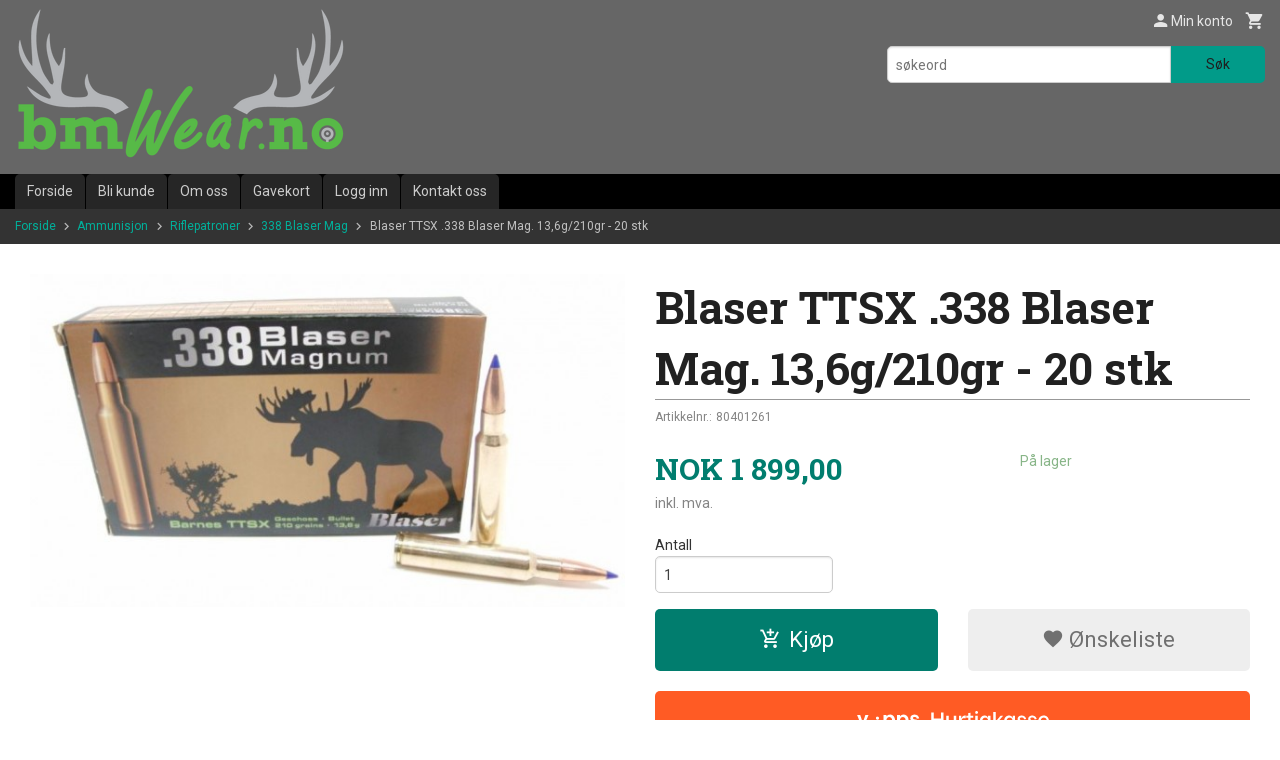

--- FILE ---
content_type: text/html
request_url: https://www.bmwear.no/produkt/ammunisjon/riflepatroner/338blasermag/blaser-ttsx-338-blaser-mag-136g210gr
body_size: 24934
content:
<!DOCTYPE html>

<!--[if IE 7]>    <html class="lt-ie10 lt-ie9 lt-ie8 ie7 no-js flyout_menu" lang="no"> <![endif]-->
<!--[if IE 8]>    <html class="lt-ie10 lt-ie9 ie8 no-js flyout_menu" lang="no"> <![endif]-->
<!--[if IE 9]>    <html class="lt-ie10 ie9 no-js flyout_menu" lang="no"> <![endif]-->
<!--[if (gt IE 9)|!(IE)]><!--> <html class="no-js flyout_menu" lang="no"> <!--<![endif]-->

<head prefix="og: http://ogp.me/ns# fb: http://ogp.me/ns/fb# product: http://ogp.me/ns/product#">
    <meta http-equiv="Content-Type" content="text/html; charset=UTF-8">
    <meta http-equiv="X-UA-Compatible" content="IE=edge">
    
                    <title>Blaser TTSX .338 Blaser Mag. 13,6g/210gr - 20 stk | Børsemaker Wear AS</title>
        

    <meta name="description" content="Nettbutikk for jegere og skyttere.">

    <meta name="keywords" content="">

<meta name="csrf-token" content="HhrozLcLqIgHCLP2xWqBJTcIv7fiNvqhH5F120Tl">    <link rel="shortcut icon" href="/favicon.ico">
    <meta property="og:title" content="Blaser TTSX .338 Blaser Mag. 13,6g/210gr - 20 stk">
<meta property="og:type" content="product">

<meta property="og:image" content="https://www.bmwear.no/assets/img/630/630/bilder_nettbutikk/1ce77f6e395c30e88a3623c6f7221368-image.jpeg">

    <meta property="og:image:width" content="630">
    <meta property="og:image:height" content="352">

<meta property="og:description" content="">


<meta property="product:price:amount" content="1899.00"> 
<meta property="product:price:currency" content="NOK">

    <meta property="product:category" content="338 Blaser Mag">
    <meta property="product-category-link" content="https://www.bmwear.no/butikk/ammunisjon/riflepatroner/338blasermag">

<meta property="product:availability" content="instock">



<meta property="og:url" content="https://www.bmwear.no/produkt/ammunisjon/riflepatroner/338blasermag/blaser-ttsx-338-blaser-mag-136g210gr">
<meta property="og:site_name" content="Børsemaker Wear AS">
<meta property="og:locale" content="nb_NO"><!-- Pioneer scripts & style -->
<meta name="viewport" content="width=device-width, initial-scale=1.0, minimum-scale=1">
<!-- Android Lollipop theme support: http://updates.html5rocks.com/2014/11/Support-for-theme-color-in-Chrome-39-for-Android -->
<meta name="theme-color" content="#017D6E">

<link href="/assets/themes/classic/css/classic.compiled.css?ver=1558946473" rel="preload" as="style">
<link href="/assets/themes/classic/css/classic.compiled.css?ver=1558946473" rel="stylesheet" type="text/css">


<script type="text/javascript" src="/assets/js/modernizr.min-dev.js"></script>
<script>
    window.FEATURES = (function() {
        var list = {"16":1,"24ai":1,"24chat":1,"24nb":1,"api":1,"barcode_order":1,"batch_process":1,"blog":1,"boxpacker":1,"criteo":1,"customer_stock_notification":1,"dhl":1,"discount":1,"discount_marketing_link":1,"dropshipping":1,"email_redesign":1,"facebook_dpa":1,"facebook_product_catalog":1,"fiken":1,"frontendfaq":1,"giftcard":1,"google_analytics_4":1,"google_shopping":1,"localization":1,"logistra_return_label":1,"mega_menu":1,"modal_cart":1,"modal_cart_free_shipping_reminder":1,"modal_cart_products":1,"newsletter":1,"om2_multihandling":1,"pickuppoints":1,"pickuppoints_custom":1,"popup_module":1,"printnode":1,"product_bundles":1,"product_image_slider":1,"product_management_2":1,"product_management_2_customize_layout":1,"product_sorting":1,"reseller":1,"slider":1,"snapchat":1,"stock_reminders":1,"text":1,"thumb_attribute_connection":1,"tripletex":1,"two":1,"two_search_api":1,"update_price_on_attribute_change":1,"users":1,"vipps_express":1,"webshop":1};

        return {
            get: function(name) { return name in list; }
        };
    })();

    if (window.FEATURES.get('facebook_dpa')) {
                facebook_dpa_id = "";
            }

</script>

   

<script async src="https://client.24nettbutikk.chat/embed.js" data-chat-id=""></script><script>function chat(){(window.lvchtarr=window.lvchtarr||[]).push(arguments)}</script><script>chat('placement', 'bottom-right');</script><!-- Global site tag (gtag.js) - Google Analytics -->
<script type="text/plain" data-category="analytics" async src="https://www.googletagmanager.com/gtag/js?id=G-82S7M9N0KV"></script>
<script type="text/plain" data-category="analytics">
  window.dataLayer = window.dataLayer || [];
  function gtag(){dataLayer.push(arguments);}
  gtag('js', new Date());

    gtag('config', 'G-82S7M9N0KV', {
      theme: 'classic',
      activeCheckout: 'kasse_sco'
  });
</script>

<script>
    class Item {
        product = {};

        constructor(product) {
            this.product = product;
        }

        #setItemVariant() {
            this.product.item_variant = Array.from(document.querySelectorAll('div.product__attribute'))
                ?.reduce((previousValue, currentValue, currentIndex, array) => {
                    let selectOptions = Array.from(currentValue.children[1].children[0].children);

                    if (!selectOptions.some(option => option.tagName === 'OPTGROUP')) {
                        let attribute = currentValue.children[0].children[0].innerHTML;
                        let value = selectOptions.find(attributeValue => attributeValue.selected).innerHTML;

                        return previousValue += `${attribute}: ${value}${array.length && currentIndex !== array.length - 1 ? ', ' : ''}`;
                    }
                }, '');
        }

        #attachEventListeners() {
            document.querySelectorAll('select.js-attribute').forEach(selector => selector.addEventListener('change', () => this.#setItemVariant()));

            const buyProductButton = document.querySelector('button.js-product__buy-button');

            if (buyProductButton) {
                buyProductButton.addEventListener('click', () => {
                    gtag('event', 'add_to_cart', {
                        currency: 'NOK',
                        value: this.product.value,
                        items: [{ ...this.product, quantity: parseInt(document.getElementById('buy_count').value) }]
                    });
                });
            }

            const buyBundleButton = document.querySelector('button.js-bundle__buy-button');

            if (buyBundleButton) {
                buyBundleButton.addEventListener('click', () => {
                    gtag('event', 'add_to_cart', {
                        currency: 'NOK',
                        value: this.product.value,
                        items: [this.product]
                    });
                });
            }

            const wishListButton = document.querySelector('.product__wishlist-button:not(.disabled)');

            if (wishListButton) {
                wishListButton.addEventListener('click', () => {
                    gtag('event', 'add_to_wishlist', {
                        currency: 'NOK',
                        value: this.product.value,
                        items: [{ ...this.product, quantity: parseInt(document.getElementById('buy_count').value) }],
                    });
                });
            }
        }

        async initialize() {
            await this.#setItemVariant();
            this.#attachEventListeners();

            gtag('event', 'view_item', {
                currency: 'NOK',
                value: this.product.value,
                items: [this.product]
            });
        }
    }
</script>
<!-- Google Analytics -->
<script type="text/plain" data-category="analytics">

    (function (i, s, o, g, r, a, m) {
        i['GoogleAnalyticsObject'] = r;
        i[r] = i[r] || function () {
            (i[r].q = i[r].q || []).push(arguments)
        }, i[r].l = 1 * new Date();
        a = s.createElement(o),
            m = s.getElementsByTagName(o)[0];
        a.async = 1;
        a.src = g;
        m.parentNode.insertBefore(a, m)
    })(window, document, 'script', '//www.google-analytics.com/analytics.js', 'ga');

    
    ga('create', 'UA-24343184-8', 'auto', '24nb');

        ga('24nb.send', 'pageview');

    
    
</script>
<div id="sincos-sc"></div>

<script>
    window.SERVER_DATA={"checkoutUrl":"kasse_sco","cartFullHeight":1,"languageId":"1","currency":"NOK","usesFreeShippingReminder":false,"freeShippingCutoff":"1500","useProductUpSell":false,"googleAnalytics4Enabled":false};
</script>
<script src="/js/slider-cart.js?v=92f548de5fc28f3f8f7079c8ad30e93f" type="text/javascript"></script>
<link rel="stylesheet" href="/css/cookie_consent.css">
<script defer src="/js/cookie_consent.js"></script>
<script>
    window.dataLayer = window.dataLayer || [];
    function gtag(){dataLayer.push(arguments);}

    // Set default consent to 'denied' as a placeholder
    // Determine actual values based on your own requirements
    gtag('consent', 'default', {
        'ad_storage': 'denied',
        'ad_user_data': 'denied',
        'ad_personalization': 'denied',
        'analytics_storage': 'denied',
        'url_passthrough': 'denied'
    });

</script>

<script>

    window.addEventListener('load', function(){

        CookieConsent.run({
            cookie: {
                name: 'cookie_consent_cookie',
                domain: window.location.hostname,
                path: '/',
                expiresAfterDays: 30,
                sameSite: 'Lax'
            },
            disablePageInteraction: true,
            guiOptions: {
                consentModal: {
                    layout: 'box inline',
                    position: 'middle center',
                    equalWeightButtons: false,
                }
            },
            categories: {
                necessary: {
                    enabled: true,
                    readonly: true,
                },
                analytics: {},
                targeting: {}
            },
            language: {
                default: 'no',
                translations: {
                    no: {
                        consentModal: {
                            title: 'Vi bruker cookies!',
                            description: '<p>Vi benytter første- og tredjeparts cookies (informasjonskapsler).</p><br><br><p>Cookies bruker til: </p><br><ul style="padding-left:3px;"><li>Nødvendige funksjoner på nettsiden</li><li>Analyse og statistikk</li><li>Markedsføring som kan brukes for personlig tilpasning av annonser</li></ul><br><p>Velg “Godta alle” om du aksepterer vår bruk av cookie. Hvis du ønsker å endre på cookie-innstillingene, velg “La meg velge selv”.</p><br><p>Les mer om vår Cookie policy <a href="/side/cookies">her.</a></p>',
                            acceptAllBtn: 'Godta alle',
                            acceptNecessaryBtn: 'Godta kun nødvendige',
                            showPreferencesBtn: 'La meg velge selv',
                        },
                        preferencesModal: {
                            title: 'Innstillinger',
                            acceptAllBtn: 'Godta alle',
                            acceptNecessaryBtn: 'Godta kun nødvendige',
                            savePreferencesBtn: 'Lagre og godta innstillinger',
                            closeIconLabel: 'Lukk',
                            sections: [
                                {
                                    title: 'Bruk av cookies 📢',
                                    description: 'Vi bruker cookies for å sikre deg en optimal opplevelse i nettbutikken vår. Noen cookies er påkrevd for at nettbutikken skal fungere. Les mer om vår <a href="/side/sikkerhet_og_personvern" class="cc-link">personvernerklæring</a>.'
                                },
                                {
                                    title: 'Helt nødvendige cookies',
                                    description: 'Cookies som er helt nødvendig for at nettbutikken skal fungere. Man får ikke handlet i nettbutikken uten disse.',
                                },
                                {
                                    title: 'Cookies rundt analyse og oppsamling av statistikk',
                                    description: 'Cookie som lagrer anonym statistikk av besøkende i nettbutikken. Disse brukes av nettbutikkeier for å lære seg mer om hvem publikummet sitt er.',
                                    linkedCategory: 'analytics'
                                },
                                {
                                    title: 'Cookies rundt markedsføring og retargeting',
                                    description: 'Cookies som samler informasjon om din bruk av nettsiden slik at markedsføring kan tilpasses deg.',
                                    linkedCategory: 'targeting'
                                },
                                {
                                    title: 'Mer informasjon',
                                    description: 'Ved spørsmål om vår policy rundt cookies og dine valg, ta gjerne kontakt med oss på <a href="mailto:post@bmwear.no">post@bmwear.no</a>.'
                                }
                            ]
                        }
                    }
                }
            }
        });
    });
</script>

<script type="text/plain" data-category="targeting">
    window.dataLayer = window.dataLayer || [];
    function gtag(){ dataLayer.push(arguments); }
    gtag('consent', 'update', {
        'ad_storage': 'granted',
        'ad_user_data': 'granted',
        'ad_personalization': 'granted'
    });
</script>

<script type="text/plain" data-category="analytics">
    window.dataLayer = window.dataLayer || [];
    function gtag(){ dataLayer.push(arguments); }
    gtag('consent', 'update', {
        'analytics_storage': 'granted',
        'url_passthrough': 'granted'
    });
</script>

        </head>

<body class="">

    <a href="#main-content" class="sr-only">Gå til innholdet</a>

<div id="outer-wrap">
    <div id="inner-wrap" class="content-wrapper">

                                        <header id="top" role="banner" class="header-row">
    <div id="logo-row" class="header-bg">
    <div class="row">
        <div class="small-5 medium-4 columns">
            <div id="logo" class="logo-wrapper">
    <a href="https://www.bmwear.no/" class="neutral-link">

        
            <span class="vertical-pos-helper"></span><img src="/bilder_diverse/1485176821_scaled.png" alt="Nettbutikk for jegere og skyttere." class="logo-img">

        
    </a>
</div>
        </div>
        <div class="small-7 medium-8 columns hide-for-print utilities">
            <div class="row">
                <div class="columns">
                    <ul class="nav--horizontal--right utils-nav" id="tools-nav">
                                                <li class="utils-nav__item">
                            <a href="/konto" class="neutral-link setting__button">
                                <i class="icon icon-person icon-large"></i><span>Min konto</span>
                            </a>
                        </li>
                        <li class="utils-nav__item">
                            <div class="cart-and-checkout right ">
    <a href="https://www.bmwear.no/kasse" class="neutral-link cart-button cart-button--empty">
        <i class="icon-shopping-cart cart-button__icon icon-large"></i><span class="cart-button__text">Handlevogn</span>
        <span class="cart-button__quantity">0</span>
        <span class="cart-button__sum">0,00</span>
        <span class="cart-button__currency">NOK</span>
    </a>

    <a href="https://www.bmwear.no/kasse" class="button show-for-medium-up checkout-button call-to-action-color-bg">Kasse <i class="icon-chevron-right cart-icon icon-large"></i></a>
</div>                        </li>
                    </ul>
                </div>
            </div>
            <div class="row show-for-large-up">
                <div class="columns">
                    <div class="header__search__wrapper">
                        <form action="https://www.bmwear.no/search" accept-charset="UTF-8" method="get" class="js-product-search-form" autocomplete="off">    <div class="row collapse postfix-radius">
        <div class="small-9 columns product-search">
            
<input type="text" name="q" value="" id="search-box__input" tabindex="0" maxlength="80" class="inputfelt_sokproduktmarg" placeholder="søkeord"  />
    <input type="submit" class="search-box__submit button small primary-color-bg hidden"  value="Søk"/>


    <div class="js-product-search-results product-search-results is-hidden">
        <p class="js-product-search__no-hits product-search__no-hits is-hidden">Ingen treff</p>
        <div class="js-product-search__container product-search__container is-hidden"></div>
        <p class="js-product-search__extra-hits product-search__extra-hits is-hidden">
            <a href="#" class="themed-nav">&hellip;vis flere treff (<span class="js-product-search__num-extra-hits"></span>)</a>
        </p>
    </div>
        </div>
        <div class="small-3 columns">
            <button type="submit" tabindex="0" class="button postfix js-product-search-submit primary-color-bg">Søk</button>
        </div>
    </div>
</form>                    </div>
                </div>
            </div>
        </div>
    </div>
</div></header>

<div id="about-menu-row" class="navigation-bg show-for-large-up">
    <div class="row">
        <div class="columns about-menu">
            <ul class="nav--horizontal about-menu">
                    <li class="nav__item  ">
            <a href="/" class=" neutral-link">Forside</a>
        </li>
                    <li class="nav__item  ">
            <a href="/kunde" class=" neutral-link">Bli kunde</a>
        </li>
                    <li class="nav__item  ">
            <a href="/sider/om-oss" class=" neutral-link">Om oss</a>
        </li>
                    <li class="nav__item  ">
            <a href="/gavekort" class=" neutral-link">Gavekort</a>
        </li>
                    <li class="nav__item  login_btn">
            <a href="/kunde/logginn" class="login_btn neutral-link">Logg inn</a>
        </li>
                    <li class="nav__item  login_btn is-hidden">
            <a href="/kunde/loggut" class="login_btn is-hidden neutral-link">Logg ut</a>
        </li>
                    <li class="nav__item  ">
            <a href="/side/kontakt_oss" class=" neutral-link">Kontakt oss</a>
        </li>
    </ul>        </div>
    </div>
</div>

<nav id="nav-compact" class="navigation-bg main-nav nav-compact hide-for-large-up hide-for-print">
    <div class="row">
        <div class="columns">
            <ul class="main-nav__top-level">
                <li class="left main-nav__item level-0">
                    <a id="nav-open-btn" href="#nav"><i class="icon-menu icon-large"></i> Meny</a>
                </li>
                <li class="right main-nav__item level-0">
                        <form action="https://www.bmwear.no/search" accept-charset="UTF-8" method="get" class="search-box__container" autocomplete="off">        
<input type="text" name="q" value="" id="search-box__input--small" tabindex="0" maxlength="80" class="inputfelt_sokproduktmarg search-box__input" placeholder="søkeord"  />
    <input type="submit" class="search-box__submit button small primary-color-bg hidden"  value="Søk"/>

    <label for="search-box__input--small" class="search-box__label"><span class="icon-search icon-large"></span></label>
        <input type="submit" id="search-submit">
    </form>                </li>
            </ul>
        </div>
    </div>
</nav><nav id="nav" class="navigation-bg main-nav nav-offcanvas js-arrow-key-nav hide-for-print" role="navigation">
    <div class="block row">
        <div class="columns"> 
            <h2 class="block-title nav-offcanvas__title">Produkter</h2>
                        <ul id="main-menu" class="sm main-nav__list level-0" data-mer="Mer">
<li class="main-nav__item level-0"><a class="main-nav__frontpage-link" href="https://bmwear.no">Forside</a></li><li class="main-nav__item parent level-0"><a href="/butikk/tilbud-og-kampanjer" >Tilbud og Kampanjer</a><ul class="main-nav__submenu level-1" data-mer="Mer">
<li class="main-nav__item level-1"><a href="/butikk/tilbud-og-kampanjer/jaktstart" >Jaktstart</a></li></ul>
</li><li class="main-nav__item parent level-0"><a href="/butikk/bruktborsen" >Bruktbørsen</a><ul class="main-nav__submenu level-1" data-mer="Mer">
<li class="main-nav__item level-1"><a href="/butikk/bruktborsen/demovapen-utstillingsvapen" >Demo / Utstillingsvarer</a></li><li class="main-nav__item level-1"><a href="/butikk/bruktborsen/brukte-rifler" >Brukte Rifler</a></li><li class="main-nav__item level-1"><a href="/butikk/bruktborsen/brukte-hagler" >Brukte Hagler</a></li><li class="main-nav__item level-1"><a href="/butikk/bruktborsen/brukte-kombivapen" >Brukte Kombivåpen</a></li><li class="main-nav__item level-1"><a href="/butikk/bruktborsen/brukt-optikk" >Brukt Optikk</a></li><li class="main-nav__item level-1"><a href="/butikk/bruktborsen/brukte-handvapen" >Brukte håndvåpen</a></li><li class="main-nav__item level-1"><a href="/butikk/bruktborsen/diverse-brukt" >Diverse brukt </a></li><li class="main-nav__item level-1"><a href="/butikk/bruktborsen/luftvapen-konkurranse" >Konkurranse Våpen</a></li></ul>
</li><li class="main-nav__item level-0"><a href="/butikk/restsalg" >Restesalg</a></li><li class="main-nav__item parent level-0"><a href="/butikk/vapen" >Våpen</a><ul class="main-nav__submenu level-1" data-mer="Mer">
<li class="main-nav__item parent level-1"><a href="/butikk/vapen/riflepakker" >Riflepakker</a><ul class="main-nav__submenu level-2" data-mer="Mer">
<li class="main-nav__item level-2"><a href="/butikk/vapen/riflepakker/blaser-2" >Blaser</a></li><li class="main-nav__item level-2"><a href="/butikk/vapen/riflepakker/sauer-405" >Sauer</a></li><li class="main-nav__item level-2"><a href="/butikk/vapen/riflepakker/sako-2" >Sako</a></li><li class="main-nav__item level-2"><a href="/butikk/vapen/riflepakker/bergara" >Bergara</a></li><li class="main-nav__item level-2"><a href="/butikk/vapen/riflepakker/browning-2" >Browning</a></li><li class="main-nav__item level-2"><a href="/butikk/vapen/riflepakker/tikka-1" >Tikka</a></li><li class="main-nav__item level-2"><a href="/butikk/vapen/riflepakker/beretta-3" >Beretta</a></li><li class="main-nav__item level-2"><a href="/butikk/vapen/riflepakker/cz-457" >CZ</a></li><li class="main-nav__item level-2"><a href="/butikk/vapen/riflepakker/mauser-3" >Mauser</a></li><li class="main-nav__item level-2"><a href="/butikk/vapen/riflepakker/roessler" >Rössler</a></li><li class="main-nav__item level-2"><a href="/butikk/vapen/riflepakker/benelli-2" >Benelli</a></li><li class="main-nav__item level-2"><a href="/butikk/vapen/riflepakker/winchester-1" >Winchester</a></li><li class="main-nav__item level-2"><a href="/butikk/vapen/riflepakker/sabatti-2" >Sabatti</a></li><li class="main-nav__item level-2"><a href="/butikk/vapen/riflepakker/howa" >Howa</a></li><li class="main-nav__item level-2"><a href="/butikk/vapen/riflepakker/franchi-3" >Franchi</a></li><li class="main-nav__item level-2"><a href="/butikk/vapen/riflepakker/strasser-1" >Strasser</a></li></ul>
</li><li class="main-nav__item level-1"><a href="/butikk/vapen/22lr-pakker-17hmr-22wmr" >22Lr pakker (17HMR, 22WMR)</a></li><li class="main-nav__item level-1"><a href="/butikk/vapen/kombi-drilling-pakker-1" >Kombi, Drilling pakker</a></li><li class="main-nav__item parent level-1"><a href="/butikk/vapen/rifle" >Rifle</a><ul class="main-nav__submenu level-2" data-mer="Mer">
<li class="main-nav__item level-2"><a href="/butikk/vapen/rifle/blaser" >Blaser</a></li><li class="main-nav__item level-2"><a href="/butikk/vapen/rifle/tikka" >Tikka</a></li><li class="main-nav__item level-2"><a href="/butikk/vapen/rifle/mauser" >Mauser</a></li><li class="main-nav__item level-2"><a href="/butikk/vapen/rifle/browning" >Browning</a></li><li class="main-nav__item level-2"><a href="/butikk/vapen/rifle/sauer" >Sauer</a></li><li class="main-nav__item level-2"><a href="/butikk/vapen/rifle/beretta-2" >Beretta</a></li><li class="main-nav__item level-2"><a href="/butikk/vapen/rifle/bergara-1" >Bergara</a></li><li class="main-nav__item level-2"><a href="/butikk/vapen/rifle/strasser" >Strasser</a></li><li class="main-nav__item level-2"><a href="/butikk/vapen/rifle/sako" >Sako</a></li><li class="main-nav__item level-2"><a href="/butikk/vapen/rifle/sabatti" >Sabatti</a></li><li class="main-nav__item level-2"><a href="/butikk/vapen/rifle/howa-2" >Howa</a></li><li class="main-nav__item level-2"><a href="/butikk/vapen/rifle/benelli-argo" >Benelli </a></li><li class="main-nav__item level-2"><a href="/butikk/vapen/rifle/rossi-2" >Rossi</a></li><li class="main-nav__item level-2"><a href="/butikk/vapen/rifle/winchester" >Winchester</a></li><li class="main-nav__item level-2"><a href="/butikk/vapen/rifle/franchi-2" >Franchi</a></li><li class="main-nav__item level-2"><a href="/butikk/vapen/rifle/marlin" >Marlin</a></li><li class="main-nav__item level-2"><a href="/butikk/vapen/rifle/ruger-1" >Ruger</a></li></ul>
</li><li class="main-nav__item parent level-1"><a href="/butikk/vapen/hagle" >Hagle</a><ul class="main-nav__submenu level-2" data-mer="Mer">
<li class="main-nav__item level-2"><a href="/butikk/vapen/hagle/blaser-1" >Blaser</a></li><li class="main-nav__item level-2"><a href="/butikk/vapen/hagle/beretta" >Beretta</a></li><li class="main-nav__item level-2"><a href="/butikk/vapen/hagle/browning-1" >Browning</a></li><li class="main-nav__item level-2"><a href="/butikk/vapen/hagle/khan" >Khan</a></li><li class="main-nav__item level-2"><a href="/butikk/vapen/hagle/francolin" >Francolin</a></li><li class="main-nav__item level-2"><a href="/butikk/vapen/hagle/winchester-2" >Winchester</a></li><li class="main-nav__item level-2"><a href="/butikk/vapen/hagle/hatsan" >Hatsan</a></li><li class="main-nav__item level-2"><a href="/butikk/vapen/hagle/altay" >Altay / Churchill</a></li><li class="main-nav__item level-2"><a href="/butikk/vapen/hagle/franchi" >Franchi</a></li><li class="main-nav__item level-2"><a href="/butikk/vapen/hagle/benelli" >Benelli</a></li><li class="main-nav__item level-2"><a href="/butikk/vapen/hagle/f-a-i-r" >F.A.I.R.</a></li></ul>
</li><li class="main-nav__item parent level-1"><a href="/butikk/vapen/salongrifle-22lr-22wmr-17hmr" >Rimfire 22Lr, 17HMR, 22WMR</a><ul class="main-nav__submenu level-2" data-mer="Mer">
<li class="main-nav__item level-2"><a href="/butikk/vapen/salongrifle-22lr-22wmr-17hmr/tikka-4" >Tikka</a></li><li class="main-nav__item level-2"><a href="/butikk/vapen/salongrifle-22lr-22wmr-17hmr/cz-455" >CZ 457</a></li><li class="main-nav__item level-2"><a href="/butikk/vapen/salongrifle-22lr-22wmr-17hmr/bergara-2" >Bergara</a></li><li class="main-nav__item level-2"><a href="/butikk/vapen/salongrifle-22lr-22wmr-17hmr/rossi" >Rossi</a></li><li class="main-nav__item level-2"><a href="/butikk/vapen/salongrifle-22lr-22wmr-17hmr/sako-1" >Sako</a></li><li class="main-nav__item level-2"><a href="/butikk/vapen/salongrifle-22lr-22wmr-17hmr/ruger" >Ruger</a></li><li class="main-nav__item level-2"><a href="/butikk/vapen/salongrifle-22lr-22wmr-17hmr/browning-3" >Browning</a></li><li class="main-nav__item level-2"><a href="/butikk/vapen/salongrifle-22lr-22wmr-17hmr/marlin-1" >Marlin</a></li><li class="main-nav__item level-2"><a href="/butikk/vapen/salongrifle-22lr-22wmr-17hmr/winchester-3" >Winchester</a></li><li class="main-nav__item level-2"><a href="/butikk/vapen/salongrifle-22lr-22wmr-17hmr/chiappa" >Chiappa</a></li></ul>
</li><li class="main-nav__item parent level-1"><a href="/butikk/vapen/kombi-drilling" >Enkeltskudds- og Kombivåpen</a><ul class="main-nav__submenu level-2" data-mer="Mer">
<li class="main-nav__item level-2"><a href="/butikk/vapen/kombi-drilling/sabatti-1" >Sabatti</a></li><li class="main-nav__item level-2"><a href="/butikk/vapen/kombi-drilling/blaser-3" >Blaser</a></li><li class="main-nav__item level-2"><a href="/butikk/vapen/kombi-drilling/bergara-3" >Bergara</a></li></ul>
</li><li class="main-nav__item parent level-1"><a href="/butikk/vapen/pistol-revolver" >Pistol / Revolver</a><ul class="main-nav__submenu level-2" data-mer="Mer">
<li class="main-nav__item level-2"><a href="/butikk/vapen/pistol-revolver/tanfolglio" >Tanfoglio</a></li><li class="main-nav__item level-2"><a href="/butikk/vapen/pistol-revolver/glock" >Glock</a></li><li class="main-nav__item level-2"><a href="/butikk/vapen/pistol-revolver/smith-wesson" >Smith & Wesson</a></li><li class="main-nav__item level-2"><a href="/butikk/vapen/pistol-revolver/ruger-2" >Ruger</a></li><li class="main-nav__item level-2"><a href="/butikk/vapen/pistol-revolver/fn" >FN</a></li><li class="main-nav__item level-2"><a href="/butikk/vapen/pistol-revolver/browning-6" >Browning</a></li><li class="main-nav__item level-2"><a href="/butikk/vapen/pistol-revolver/taurus" >Taurus</a></li><li class="main-nav__item level-2"><a href="/butikk/vapen/pistol-revolver/cz" >CZ</a></li><li class="main-nav__item level-2"><a href="/butikk/vapen/pistol-revolver/walther" >Walther</a></li><li class="main-nav__item level-2"><a href="/butikk/vapen/pistol-revolver/startpistol" >Startpistol </a></li><li class="main-nav__item level-2"><a href="/butikk/vapen/pistol-revolver/beretta-1" >Beretta</a></li></ul>
</li><li class="main-nav__item level-1"><a href="/butikk/vapen/luftgevaer" >Luftvåpen og tilbehør</a></li></ul>
</li><li class="main-nav__item level-0"><a href="/butikk/blaser-world" >Blaser World</a></li><li class="main-nav__item level-0"><a href="/butikk/haerkila-world" >Härkila World</a></li><li class="main-nav__item parent level-0"><a href="/butikk/optikk" >Optikk</a><ul class="main-nav__submenu level-1" data-mer="Mer">
<li class="main-nav__item parent level-1"><a href="/butikk/optikk/kikkertsikte" >Kikkertsikte</a><ul class="main-nav__submenu level-2" data-mer="Mer">
<li class="main-nav__item level-2"><a href="/butikk/optikk/kikkertsikte/swarovski" >Swarovski</a></li><li class="main-nav__item level-2"><a href="/butikk/optikk/kikkertsikte/zeiss" >Zeiss</a></li><li class="main-nav__item level-2"><a href="/butikk/optikk/kikkertsikte/blaser-infinity" >Blaser</a></li><li class="main-nav__item level-2"><a href="/butikk/optikk/kikkertsikte/leica-1" >Leica</a></li><li class="main-nav__item level-2"><a href="/butikk/optikk/kikkertsikte/nikko-stirling" >Nikko Stirling</a></li><li class="main-nav__item level-2"><a href="/butikk/optikk/kikkertsikte/burris" >Burris</a></li><li class="main-nav__item level-2"><a href="/butikk/optikk/kikkertsikte/hawke" >Hawke</a></li><li class="main-nav__item level-2"><a href="/butikk/optikk/kikkertsikte/apollo" >Apollo</a></li><li class="main-nav__item level-2"><a href="/butikk/optikk/kikkertsikte/kahles" >Kahles</a></li><li class="main-nav__item level-2"><a href="/butikk/optikk/kikkertsikte/leupold" >Leupold</a></li><li class="main-nav__item level-2"><a href="/butikk/optikk/kikkertsikte/aimpoint" >Aimpoint</a></li><li class="main-nav__item level-2"><a href="/butikk/optikk/kikkertsikte/meopta" >Meopta</a></li><li class="main-nav__item level-2"><a href="/butikk/optikk/kikkertsikte/gamo" >Gamo</a></li><li class="main-nav__item level-2"><a href="/butikk/optikk/kikkertsikte/bushnell" >Bushnell</a></li><li class="main-nav__item level-2"><a href="/butikk/optikk/kikkertsikte/minox" >Minox</a></li><li class="main-nav__item level-2"><a href="/butikk/optikk/kikkertsikte/konus" >Konus</a></li><li class="main-nav__item level-2"><a href="/butikk/optikk/kikkertsikte/steiner-1" >Steiner</a></li><li class="main-nav__item level-2"><a href="/butikk/optikk/kikkertsikte/kite-1" >Kite</a></li><li class="main-nav__item level-2"><a href="/butikk/optikk/kikkertsikte/delta-optical" >Delta Optical</a></li><li class="main-nav__item level-2"><a href="/butikk/optikk/kikkertsikte/borealis-optics" >Borealis Optics</a></li><li class="main-nav__item level-2"><a href="/butikk/optikk/kikkertsikte/element-optics" >Element Optics</a></li><li class="main-nav__item level-2"><a href="/butikk/optikk/kikkertsikte/boresight" >Boresight</a></li></ul>
</li><li class="main-nav__item parent level-1"><a href="/butikk/optikk/handkikkert" >Håndkikkert</a><ul class="main-nav__submenu level-2" data-mer="Mer">
<li class="main-nav__item level-2"><a href="/butikk/optikk/handkikkert/swarovski-1" >Swarovski</a></li><li class="main-nav__item level-2"><a href="/butikk/optikk/handkikkert/zeiss-1" >Zeiss</a></li><li class="main-nav__item level-2"><a href="/butikk/optikk/handkikkert/leica" >Leica</a></li><li class="main-nav__item level-2"><a href="/butikk/optikk/handkikkert/blaser-202" >Blaser</a></li><li class="main-nav__item level-2"><a href="/butikk/optikk/handkikkert/kahles-1" >Kahles</a></li><li class="main-nav__item level-2"><a href="/butikk/optikk/handkikkert/hawke-1" >Hawke</a></li><li class="main-nav__item level-2"><a href="/butikk/optikk/handkikkert/minox-1" >Minox</a></li><li class="main-nav__item level-2"><a href="/butikk/optikk/handkikkert/bushnell-1" >Bushnell</a></li><li class="main-nav__item level-2"><a href="/butikk/optikk/handkikkert/meopta-1" >Meopta</a></li><li class="main-nav__item level-2"><a href="/butikk/optikk/handkikkert/steiner" >Steiner</a></li><li class="main-nav__item level-2"><a href="/butikk/optikk/handkikkert/kite" >Kite</a></li></ul>
</li><li class="main-nav__item parent level-1"><a href="/butikk/optikk/nattoptikk" >Nattoptikk og Termisk</a><ul class="main-nav__submenu level-2" data-mer="Mer">
<li class="main-nav__item level-2"><a href="/butikk/optikk/nattoptikk/kikkertsikte-1" >Kikkertsikte</a></li><li class="main-nav__item level-2"><a href="/butikk/optikk/nattoptikk/handkikkert-1" >Håndkikkert</a></li><li class="main-nav__item level-2"><a href="/butikk/optikk/nattoptikk/tilbehor" >Tilbehør</a></li><li class="main-nav__item level-2"><a href="/butikk/optikk/nattoptikk/kamera" >Kamera</a></li></ul>
</li><li class="main-nav__item parent level-1"><a href="/butikk/optikk/spotting-scope" >Skive kikkert/ Spotting Scope</a><ul class="main-nav__submenu level-2" data-mer="Mer">
<li class="main-nav__item level-2"><a href="/butikk/optikk/spotting-scope/swarovski-3" >Swarovski </a></li><li class="main-nav__item level-2"><a href="/butikk/optikk/spotting-scope/zeiss-3" >Zeiss</a></li><li class="main-nav__item level-2"><a href="/butikk/optikk/spotting-scope/bushnell-2" >Bushnell</a></li><li class="main-nav__item level-2"><a href="/butikk/optikk/spotting-scope/tilbehor-og-rekvisita" >Tilbehør og rekvisita</a></li></ul>
</li><li class="main-nav__item level-1"><a href="/butikk/optikk/avstandsmaler" >Avstandsmåler</a></li><li class="main-nav__item parent level-1"><a href="/butikk/optikk/tilbehor-2" >Tilbehør</a><ul class="main-nav__submenu level-2" data-mer="Mer">
<li class="main-nav__item level-2"><a href="/butikk/optikk/tilbehor-2/linsedeksel-1" >Linsedeksel og Tilbehør</a></li><li class="main-nav__item level-2"><a href="/butikk/optikk/tilbehor-2/zeiss-2" >Zeiss</a></li><li class="main-nav__item level-2"><a href="/butikk/optikk/tilbehor-2/swarovski-2" >Swarovski</a></li><li class="main-nav__item level-2"><a href="/butikk/optikk/tilbehor-2/blaser-203" >Blaser</a></li><li class="main-nav__item level-2"><a href="/butikk/optikk/tilbehor-2/leupold-1" >Leupold</a></li><li class="main-nav__item level-2"><a href="/butikk/optikk/tilbehor-2/leica-2" >Leica</a></li><li class="main-nav__item level-2"><a href="/butikk/optikk/tilbehor-2/kahles-2" >Kahles</a></li><li class="main-nav__item level-2"><a href="/butikk/optikk/tilbehor-2/steiner-2" >Steiner</a></li></ul>
</li><li class="main-nav__item level-1"><a href="/butikk/optikk/kamera-1" >Kamera</a></li></ul>
</li><li class="main-nav__item parent level-0"><a href="/butikk/lyddempere" >Lyddemper / brems</a><ul class="main-nav__submenu level-1" data-mer="Mer">
<li class="main-nav__item level-1"><a href="/butikk/lyddempere/hausken" >Hausken</a></li><li class="main-nav__item level-1"><a href="/butikk/lyddempere/a-tec" >A-Tec</a></li><li class="main-nav__item level-1"><a href="/butikk/lyddempere/freyr-devik-titanium" >Freyr & Devik</a></li><li class="main-nav__item level-1"><a href="/butikk/lyddempere/11-svemko" >Svemko</a></li><li class="main-nav__item level-1"><a href="/butikk/lyddempere/te-titan" >TE Titan / Vanward</a></li><li class="main-nav__item level-1"><a href="/butikk/lyddempere/stalon" >Stalon</a></li><li class="main-nav__item level-1"><a href="/butikk/lyddempere/schultz-larsen" >Schultz & Larsen</a></li><li class="main-nav__item level-1"><a href="/butikk/lyddempere/rimfire-22lr-17hmr" >Rimfire, 22Lr, 17HMR</a></li><li class="main-nav__item level-1"><a href="/butikk/lyddempere/pistol" >Pistol</a></li><li class="main-nav__item level-1"><a href="/butikk/lyddempere/tilbehor-1" >Tilbehør</a></li></ul>
</li><li class="main-nav__item selected parent level-0"><a href="/butikk/ammunisjon" >Ammunisjon</a><ul class="main-nav__submenu active level-1" data-mer="Mer">
<li class="main-nav__item selected selected_sibl parent level-1"><a href="/butikk/ammunisjon/riflepatroner" >Riflepatroner</a><ul class="main-nav__submenu active level-2" data-mer="Mer">
<li class="main-nav__item selected_sibl level-2"><a href="/butikk/ammunisjon/riflepatroner/22hornet" >22 Hornet</a></li><li class="main-nav__item selected_sibl level-2"><a href="/butikk/ammunisjon/riflepatroner/222rem" >222 Rem</a></li><li class="main-nav__item selected_sibl level-2"><a href="/butikk/ammunisjon/riflepatroner/223rem" >223 Rem</a></li><li class="main-nav__item selected_sibl level-2"><a href="/butikk/ammunisjon/riflepatroner/280-rem" >280 Rem</a></li><li class="main-nav__item selected_sibl level-2"><a href="/butikk/ammunisjon/riflepatroner/5-56x52r" >5,6x52R</a></li><li class="main-nav__item selected_sibl level-2"><a href="/butikk/ammunisjon/riflepatroner/5-6x50-r" >5,6x50 R</a></li><li class="main-nav__item selected_sibl level-2"><a href="/butikk/ammunisjon/riflepatroner/5-6x50" >5,6x50</a></li><li class="main-nav__item selected_sibl level-2"><a href="/butikk/ammunisjon/riflepatroner/22-250" >22-250</a></li><li class="main-nav__item selected_sibl level-2"><a href="/butikk/ammunisjon/riflepatroner/6mmnormabr" >6mm Norma BR</a></li><li class="main-nav__item selected_sibl level-2"><a href="/butikk/ammunisjon/riflepatroner/6xc" >6 XC</a></li><li class="main-nav__item selected_sibl level-2"><a href="/butikk/ammunisjon/riflepatroner/243win" >243 Win</a></li><li class="main-nav__item selected_sibl level-2"><a href="/butikk/ammunisjon/riflepatroner/260-rem" >260 Rem</a></li><li class="main-nav__item selected_sibl level-2"><a href="/butikk/ammunisjon/riflepatroner/6-5x52r" >6,5x52R</a></li><li class="main-nav__item selected_sibl level-2"><a href="/butikk/ammunisjon/riflepatroner/6-5-creedmoor" >6,5 Creedmoor</a></li><li class="main-nav__item selected_sibl level-2"><a href="/butikk/ammunisjon/riflepatroner/6-5x55" >6,5x55</a></li><li class="main-nav__item selected_sibl level-2"><a href="/butikk/ammunisjon/riflepatroner/6-5x65r" >6,5x57R</a></li><li class="main-nav__item selected_sibl level-2"><a href="/butikk/ammunisjon/riflepatroner/6-5x57" >6,5x57</a></li><li class="main-nav__item selected_sibl level-2"><a href="/butikk/ammunisjon/riflepatroner/6-5-284" >6,5-284</a></li><li class="main-nav__item selected_sibl level-2"><a href="/butikk/ammunisjon/riflepatroner/6-5-prc" >6,5 PRC</a></li><li class="main-nav__item selected_sibl level-2"><a href="/butikk/ammunisjon/riflepatroner/6-5x68" >6,5x68</a></li><li class="main-nav__item selected_sibl level-2"><a href="/butikk/ammunisjon/riflepatroner/270win" >270 Win</a></li><li class="main-nav__item selected_sibl level-2"><a href="/butikk/ammunisjon/riflepatroner/7x57" >7x57</a></li><li class="main-nav__item selected_sibl level-2"><a href="/butikk/ammunisjon/riflepatroner/7x57r" >7x57R</a></li><li class="main-nav__item selected_sibl level-2"><a href="/butikk/ammunisjon/riflepatroner/7x65r" >7x65R</a></li><li class="main-nav__item selected_sibl level-2"><a href="/butikk/ammunisjon/riflepatroner/7x64" >7x64</a></li><li class="main-nav__item selected_sibl level-2"><a href="/butikk/ammunisjon/riflepatroner/30r-blaser" >30R Blaser</a></li><li class="main-nav__item selected_sibl level-2"><a href="/butikk/ammunisjon/riflepatroner/30-30win" >30-30 Win</a></li><li class="main-nav__item selected_sibl level-2"><a href="/butikk/ammunisjon/riflepatroner/308win" >308 Win</a></li><li class="main-nav__item selected_sibl level-2"><a href="/butikk/ammunisjon/riflepatroner/308-win-short-rifle" >308 WIN - Short Rifle</a></li><li class="main-nav__item selected_sibl level-2"><a href="/butikk/ammunisjon/riflepatroner/30-06sprg" >30-06 Springfield</a></li><li class="main-nav__item selected_sibl level-2"><a href="/butikk/ammunisjon/riflepatroner/30-06-short-rifle" >30-06 - Short Rifle</a></li><li class="main-nav__item selected_sibl level-2"><a href="/butikk/ammunisjon/riflepatroner/8x57js" >8x57 JS (IS)</a></li><li class="main-nav__item selected_sibl level-2"><a href="/butikk/ammunisjon/riflepatroner/8x57jrs" >8x57JRS</a></li><li class="main-nav__item selected_sibl level-2"><a href="/butikk/ammunisjon/riflepatroner/8x68s" >8x68S</a></li><li class="main-nav__item selected_sibl level-2"><a href="/butikk/ammunisjon/riflepatroner/8-5x55-blaser" >8,5x55 Blaser</a></li><li class="main-nav__item selected_sibl level-2"><a href="/butikk/ammunisjon/riflepatroner/9-3x62" >9,3x62</a></li><li class="main-nav__item selected_sibl level-2"><a href="/butikk/ammunisjon/riflepatroner/9-3x64" >9,3x64</a></li><li class="main-nav__item selected_sibl level-2"><a href="/butikk/ammunisjon/riflepatroner/9-3x57" >9,3x57</a></li><li class="main-nav__item selected_sibl level-2"><a href="/butikk/ammunisjon/riflepatroner/9-3x62-short-rifle" >9,3x62 - Short Rifle</a></li><li class="main-nav__item selected_sibl level-2"><a href="/butikk/ammunisjon/riflepatroner/9-3x72" >9,3x72R</a></li><li class="main-nav__item selected_sibl level-2"><a href="/butikk/ammunisjon/riflepatroner/9-3x74r" >9,3x74R</a></li><li class="main-nav__item selected_sibl level-2"><a href="/butikk/ammunisjon/riflepatroner/270wsm" >270 WSM</a></li><li class="main-nav__item selected_sibl level-2"><a href="/butikk/ammunisjon/riflepatroner/300wsm" >300 WSM</a></li><li class="main-nav__item selected_sibl level-2"><a href="/butikk/ammunisjon/riflepatroner/7mmremmag" >7mm Rem Mag</a></li><li class="main-nav__item selected_sibl level-2"><a href="/butikk/ammunisjon/riflepatroner/7mm-blaser-mag" >7mm Blaser Mag</a></li><li class="main-nav__item selected_sibl level-2"><a href="/butikk/ammunisjon/riflepatroner/7mm-08" >7mm-08</a></li><li class="main-nav__item selected_sibl level-2"><a href="/butikk/ammunisjon/riflepatroner/10-3x68-mag" >10,3x68 Mag</a></li><li class="main-nav__item selected_sibl level-2"><a href="/butikk/ammunisjon/riflepatroner/300-blackout" >300 Blackout</a></li><li class="main-nav__item selected_sibl level-2"><a href="/butikk/ammunisjon/riflepatroner/300winmag" >300 Win Mag</a></li><li class="main-nav__item selected_sibl level-2"><a href="/butikk/ammunisjon/riflepatroner/300-norma-magnum" >300 Norma Magnum</a></li><li class="main-nav__item selected_sibl level-2"><a href="/butikk/ammunisjon/riflepatroner/300-blaser-mag" >300 Blaser Mag</a></li><li class="main-nav__item selected_sibl level-2"><a href="/butikk/ammunisjon/riflepatroner/308normamag" >308 Norma Mag</a></li><li class="main-nav__item selected_sibl level-2"><a href="/butikk/ammunisjon/riflepatroner/338winmag" >338 Win Mag</a></li><li class="main-nav__item selected_sibl level-2"><a href="/butikk/ammunisjon/riflepatroner/338normamag" >338 Norma Mag</a></li><li class="main-nav__item current selected_sibl level-2"><a href="/butikk/ammunisjon/riflepatroner/338blasermag" >338 Blaser Mag</a></li><li class="main-nav__item selected_sibl level-2"><a href="/butikk/ammunisjon/riflepatroner/338lapuamag" >338 Lapua Mag</a></li><li class="main-nav__item selected_sibl level-2"><a href="/butikk/ammunisjon/riflepatroner/35whelen" >35 Whelen</a></li><li class="main-nav__item selected_sibl level-2"><a href="/butikk/ammunisjon/riflepatroner/358normamag" >358 Norma Mag</a></li><li class="main-nav__item selected_sibl level-2"><a href="/butikk/ammunisjon/riflepatroner/375h-h" >375 H&H</a></li><li class="main-nav__item selected_sibl level-2"><a href="/butikk/ammunisjon/riflepatroner/416rigby" >416 Rigby</a></li><li class="main-nav__item selected_sibl level-2"><a href="/butikk/ammunisjon/riflepatroner/44-rem-mag-1" >44 Rem Mag</a></li><li class="main-nav__item selected_sibl level-2"><a href="/butikk/ammunisjon/riflepatroner/45-70-govrm" >45/70 Govrm.</a></li><li class="main-nav__item selected_sibl level-2"><a href="/butikk/ammunisjon/riflepatroner/450-marlin-1" >450 Marlin</a></li><li class="main-nav__item selected_sibl level-2"><a href="/butikk/ammunisjon/riflepatroner/458winmag" >458 Win Mag</a></li><li class="main-nav__item selected_sibl level-2"><a href="/butikk/ammunisjon/riflepatroner/505mag-gibbs" >505 Mag Gibbs</a></li><li class="main-nav__item selected_sibl level-2"><a href="/butikk/ammunisjon/riflepatroner/357-magnum-1" >357 Magnum</a></li><li class="main-nav__item selected_sibl level-2"><a href="/butikk/ammunisjon/riflepatroner/303-british" >303 British </a></li></ul>
</li><li class="main-nav__item selected_sibl parent level-1"><a href="/butikk/ammunisjon/haglepatroner" >Haglepatroner</a><ul class="main-nav__submenu level-2" data-mer="Mer">
<li class="main-nav__item level-2"><a href="/butikk/ammunisjon/haglepatroner/jaktpatroner" >Jaktpatroner</a></li><li class="main-nav__item level-2"><a href="/butikk/ammunisjon/haglepatroner/treningspatroner" >Lerduepatroner</a></li><li class="main-nav__item level-2"><a href="/butikk/ammunisjon/haglepatroner/slug" >Slug</a></li><li class="main-nav__item level-2"><a href="/butikk/ammunisjon/haglepatroner/trostehagl" >Trostehagl</a></li></ul>
</li><li class="main-nav__item selected_sibl parent level-1"><a href="/butikk/ammunisjon/salongpatroner" >Salongpatroner</a><ul class="main-nav__submenu level-2" data-mer="Mer">
<li class="main-nav__item level-2"><a href="/butikk/ammunisjon/salongpatroner/22lr" >22LR</a></li><li class="main-nav__item level-2"><a href="/butikk/ammunisjon/salongpatroner/eikenott" >Eikenøtt</a></li><li class="main-nav__item level-2"><a href="/butikk/ammunisjon/salongpatroner/17hmr" >17HMR</a></li><li class="main-nav__item level-2"><a href="/butikk/ammunisjon/salongpatroner/22wmr" >22WMR</a></li></ul>
</li><li class="main-nav__item selected_sibl parent level-1"><a href="/butikk/ammunisjon/pistol-revolver-patroner" >Pistol/Revolver patroner</a><ul class="main-nav__submenu level-2" data-mer="Mer">
<li class="main-nav__item level-2"><a href="/butikk/ammunisjon/pistol-revolver-patroner/25acp" >25 ACP</a></li><li class="main-nav__item level-2"><a href="/butikk/ammunisjon/pistol-revolver-patroner/32auto" >32 Auto</a></li><li class="main-nav__item level-2"><a href="/butikk/ammunisjon/pistol-revolver-patroner/32-s-w-long" >32 S&W Long</a></li><li class="main-nav__item level-2"><a href="/butikk/ammunisjon/pistol-revolver-patroner/9mm-luger" >9mm Luger</a></li><li class="main-nav__item level-2"><a href="/butikk/ammunisjon/pistol-revolver-patroner/38-s-w" >38 S&W</a></li><li class="main-nav__item level-2"><a href="/butikk/ammunisjon/pistol-revolver-patroner/357-magnum" >357 Magnum</a></li><li class="main-nav__item level-2"><a href="/butikk/ammunisjon/pistol-revolver-patroner/38-spesial" >38 Spesial</a></li><li class="main-nav__item level-2"><a href="/butikk/ammunisjon/pistol-revolver-patroner/380-auto" >380 Auto</a></li><li class="main-nav__item level-2"><a href="/butikk/ammunisjon/pistol-revolver-patroner/40-s-w" >40 S&W</a></li><li class="main-nav__item level-2"><a href="/butikk/ammunisjon/pistol-revolver-patroner/44-rem-mag" >44 Rem. Mag</a></li><li class="main-nav__item level-2"><a href="/butikk/ammunisjon/pistol-revolver-patroner/45-auto" >45</a></li><li class="main-nav__item level-2"><a href="/butikk/ammunisjon/pistol-revolver-patroner/450-marlin" >450 Marlin</a></li><li class="main-nav__item level-2"><a href="/butikk/ammunisjon/pistol-revolver-patroner/44-spesial" >44 Spesial</a></li><li class="main-nav__item level-2"><a href="/butikk/ammunisjon/pistol-revolver-patroner/50-action-express" >50 Action Express</a></li></ul>
</li><li class="main-nav__item selected_sibl level-1"><a href="/butikk/ammunisjon/luftkuler" >Luftkuler</a></li><li class="main-nav__item selected_sibl level-1"><a href="/butikk/ammunisjon/startpatroner" >Startpatroner</a></li></ul>
</li><li class="main-nav__item parent level-0"><a href="/butikk/hjemmelading" >Hjemmelading</a><ul class="main-nav__submenu level-1" data-mer="Mer">
<li class="main-nav__item parent level-1"><a href="/butikk/hjemmelading/kuler" >Kuler</a><ul class="main-nav__submenu level-2" data-mer="Mer">
<li class="main-nav__item level-2"><a href="/butikk/hjemmelading/kuler/norma-1" >Norma</a></li><li class="main-nav__item level-2"><a href="/butikk/hjemmelading/kuler/sierra" >Sierra </a></li><li class="main-nav__item level-2"><a href="/butikk/hjemmelading/kuler/sako-6" >Sako</a></li><li class="main-nav__item level-2"><a href="/butikk/hjemmelading/kuler/geco" >Geco</a></li><li class="main-nav__item level-2"><a href="/butikk/hjemmelading/kuler/sellier-bellot" >Sellier & Bellot</a></li><li class="main-nav__item level-2"><a href="/butikk/hjemmelading/kuler/rws" >RWS</a></li><li class="main-nav__item level-2"><a href="/butikk/hjemmelading/kuler/lapua" >Lapua</a></li><li class="main-nav__item level-2"><a href="/butikk/hjemmelading/kuler/hornady" >Hornady</a></li><li class="main-nav__item level-2"><a href="/butikk/hjemmelading/kuler/federal" >Federal</a></li><li class="main-nav__item level-2"><a href="/butikk/hjemmelading/kuler/barnes" >Barnes</a></li><li class="main-nav__item level-2"><a href="/butikk/hjemmelading/kuler/infitech" >Infitech</a></li><li class="main-nav__item level-2"><a href="/butikk/hjemmelading/kuler/berger" >Berger</a></li><li class="main-nav__item level-2"><a href="/butikk/hjemmelading/kuler/cmj-bullets" >Frontier</a></li><li class="main-nav__item level-2"><a href="/butikk/hjemmelading/kuler/thac" >THAC</a></li><li class="main-nav__item level-2"><a href="/butikk/hjemmelading/kuler/speer" >Speer</a></li></ul>
</li><li class="main-nav__item parent level-1"><a href="/butikk/hjemmelading/krutt" >Krutt</a><ul class="main-nav__submenu level-2" data-mer="Mer">
<li class="main-nav__item level-2"><a href="/butikk/hjemmelading/krutt/norma-2" >Norma</a></li><li class="main-nav__item level-2"><a href="/butikk/hjemmelading/krutt/vithavouri" >Vihtavuori</a></li><li class="main-nav__item level-2"><a href="/butikk/hjemmelading/krutt/reload-swiss" >Reload Swiss</a></li></ul>
</li><li class="main-nav__item level-1"><a href="/butikk/hjemmelading/hylser" >Hylser</a></li><li class="main-nav__item level-1"><a href="/butikk/hjemmelading/tennhetter" >Tennhetter</a></li><li class="main-nav__item parent level-1"><a href="/butikk/hjemmelading/ladeutstyr" >Ladeutstyr</a><ul class="main-nav__submenu level-2" data-mer="Mer">
<li class="main-nav__item level-2"><a href="/butikk/hjemmelading/ladeutstyr/hylsebrett" >Hylsebearbeiding og tilbehør</a></li><li class="main-nav__item level-2"><a href="/butikk/hjemmelading/ladeutstyr/kruttmal-vekter-og-tilbehor" >Kruttmål, vekter og tilbehør</a></li><li class="main-nav__item level-2"><a href="/butikk/hjemmelading/ladeutstyr/tilbehor-kuler" >Kuler - Utdragere og tilbehør</a></li><li class="main-nav__item level-2"><a href="/butikk/hjemmelading/ladeutstyr/aaaaaaaaaaaaa" >Hylseholdere</a></li><li class="main-nav__item level-2"><a href="/butikk/hjemmelading/ladeutstyr/aaaaaaaaaaaaa-1" >Ladepresser og tilbehør</a></li><li class="main-nav__item level-2"><a href="/butikk/hjemmelading/ladeutstyr/dier" >Dier</a></li><li class="main-nav__item level-2"><a href="/butikk/hjemmelading/ladeutstyr/tennhetteverktoy-og-tilbehor" >Tennhetter - verktøy og tilbehør </a></li><li class="main-nav__item level-2"><a href="/butikk/hjemmelading/ladeutstyr/verktoy-og-instrumenter" >Verktøy og instrumenter</a></li><li class="main-nav__item level-2"><a href="/butikk/hjemmelading/ladeutstyr/rcbs-tabelloversikt" >RCBS Tabelloversikt</a></li><li class="main-nav__item level-2"><a href="/butikk/hjemmelading/ladeutstyr/dillon-ladeutstyr" >Dillon Ladeutstyr</a></li><li class="main-nav__item level-2"><a href="/butikk/hjemmelading/ladeutstyr/lyman-ladeutstyr" >Lyman Ladeutstyr</a></li></ul>
</li><li class="main-nav__item level-1"><a href="/butikk/hjemmelading/hastighetsmaler" >Hastighetsmåler</a></li></ul>
</li><li class="main-nav__item parent level-0"><a href="/butikk/monard-skytterbekledning" >Monard Shooting</a><ul class="main-nav__submenu level-1" data-mer="Mer">
<li class="main-nav__item level-1"><a href="/butikk/monard-skytterbekledning/monard-malsom" >Monard Målsydd</a></li><li class="main-nav__item level-1"><a href="/butikk/monard-skytterbekledning/monard-nummerstorrelse" >Monard Nummerstørrelse</a></li><li class="main-nav__item level-1"><a href="/butikk/monard-skytterbekledning/monard-rekvisita" >Monard Skytterhansker</a></li><li class="main-nav__item level-1"><a href="/butikk/monard-skytterbekledning/monard-skyterekvisita" >Monard Skyterekvisita</a></li><li class="main-nav__item level-1"><a href="/butikk/monard-skytterbekledning/service-reparasjon-monard" >Service / Reparasjon Monard</a></li></ul>
</li><li class="main-nav__item parent level-0"><a href="/butikk/konkurranseskyting" >Konkurranseskyting</a><ul class="main-nav__submenu level-1" data-mer="Mer">
<li class="main-nav__item parent level-1"><a href="/butikk/konkurranseskyting/skyterekvisita" >Skytebekledning</a><ul class="main-nav__submenu level-2" data-mer="Mer">
<li class="main-nav__item level-2"><a href="/butikk/konkurranseskyting/skyterekvisita/monard-skytterbekledning-1" >Monard Skytterbekledning</a></li><li class="main-nav__item level-2"><a href="/butikk/konkurranseskyting/skyterekvisita/skytterlinken-skytterbeklednin" >Skytterlinken Skytterbekledning</a></li><li class="main-nav__item level-2"><a href="/butikk/konkurranseskyting/skyterekvisita/skytterjakker" >Diverse Skytterbekledning</a></li><li class="main-nav__item level-2"><a href="/butikk/konkurranseskyting/skyterekvisita/skytterhanske" >Skytterhanske</a></li><li class="main-nav__item level-2"><a href="/butikk/konkurranseskyting/skyterekvisita/skytterundertoy" >Skytterundertøy</a></li><li class="main-nav__item level-2"><a href="/butikk/konkurranseskyting/skyterekvisita/skytesko" >Skytesko</a></li><li class="main-nav__item level-2"><a href="/butikk/konkurranseskyting/skyterekvisita/ankelpoll" >Ankelpøll</a></li><li class="main-nav__item level-2"><a href="/butikk/konkurranseskyting/skyterekvisita/skytterluer-bremmer" >Skytterluer, Bremmer</a></li><li class="main-nav__item level-2"><a href="/butikk/konkurranseskyting/skyterekvisita/norma-bukseseler" >Bukseseler</a></li><li class="main-nav__item level-2"><a href="/butikk/konkurranseskyting/skyterekvisita/tilbehor-skytterbekledning" >Tilbehør Skytterbekledning</a></li></ul>
</li><li class="main-nav__item level-1"><a href="/butikk/konkurranseskyting/puss-og-vedlikehold" >Puss og vedlikehold</a></li><li class="main-nav__item parent level-1"><a href="/butikk/konkurranseskyting/sauer-200str-deler" >Sauer 200STR Deler</a><ul class="main-nav__submenu level-2" data-mer="Mer">
<li class="main-nav__item level-2"><a href="/butikk/konkurranseskyting/sauer-200str-deler/deler-sauer-200str" >Deler Sauer 200STR</a></li><li class="main-nav__item level-2"><a href="/butikk/konkurranseskyting/sauer-200str-deler/deler-22lr-sauer-200str" >Deler 22Lr Sauer 200STR</a></li><li class="main-nav__item level-2"><a href="/butikk/konkurranseskyting/sauer-200str-deler/deler-diopter-sauer-busk" >Deler Diopter Sauer/Busk</a></li></ul>
</li><li class="main-nav__item level-1"><a href="/butikk/konkurranseskyting/22lr-patroner" >22Lr patroner</a></li><li class="main-nav__item parent level-1"><a href="/butikk/konkurranseskyting/lop-sauer-200str-1" >Løp Sauer 200STR</a><ul class="main-nav__submenu level-2" data-mer="Mer">
<li class="main-nav__item level-2"><a href="/butikk/konkurranseskyting/lop-sauer-200str-1/sauer-200str-original-lop-1" >Sauer 200STR Original løp</a></li><li class="main-nav__item level-2"><a href="/butikk/konkurranseskyting/lop-sauer-200str-1/blaser-200str-202-1" >Blaser 200STR/202</a></li><li class="main-nav__item level-2"><a href="/butikk/konkurranseskyting/lop-sauer-200str-1/sauer-200str-vapensmia-1" >Sauer 200STR (Våpensmia)</a></li><li class="main-nav__item level-2"><a href="/butikk/konkurranseskyting/lop-sauer-200str-1/s-l-200str-202-1" >S&L 200STR/202</a></li><li class="main-nav__item level-2"><a href="/butikk/konkurranseskyting/lop-sauer-200str-1/landro-lop-200str" >Landrø løp 200STR</a></li><li class="main-nav__item level-2"><a href="/butikk/konkurranseskyting/lop-sauer-200str-1/heym-200str-202-1" >Heym 200STR/202</a></li><li class="main-nav__item level-2"><a href="/butikk/konkurranseskyting/lop-sauer-200str-1/lothar-walther-200str-202" >Lothar Walther 200STR/202</a></li></ul>
</li><li class="main-nav__item level-1"><a href="/butikk/konkurranseskyting/siktemidler" >Siktemidler</a></li><li class="main-nav__item level-1"><a href="/butikk/konkurranseskyting/reimer-og-tilbehor" >Reimer og tilbehør</a></li><li class="main-nav__item level-1"><a href="/butikk/konkurranseskyting/vapentilbehor-1" >Våpentilbehør</a></li><li class="main-nav__item level-1"><a href="/butikk/konkurranseskyting/ammunisjon-1" >Ammunisjon</a></li><li class="main-nav__item parent level-1"><a href="/butikk/konkurranseskyting/ladekomponenter" >Ladekomponenter</a><ul class="main-nav__submenu level-2" data-mer="Mer">
<li class="main-nav__item level-2"><a href="/butikk/konkurranseskyting/ladekomponenter/kuler-1" >Kuler</a></li><li class="main-nav__item level-2"><a href="/butikk/konkurranseskyting/ladekomponenter/krutt-1" >Krutt</a></li><li class="main-nav__item level-2"><a href="/butikk/konkurranseskyting/ladekomponenter/tennhetter-1" >Tennhetter</a></li></ul>
</li><li class="main-nav__item level-1"><a href="/butikk/konkurranseskyting/luftkuler-1" >Luftkuler</a></li><li class="main-nav__item level-1"><a href="/butikk/konkurranseskyting/vapendeler" >Rekvisita</a></li><li class="main-nav__item parent level-1"><a href="/butikk/konkurranseskyting/laser-trener" >Laser Trener</a><ul class="main-nav__submenu level-2" data-mer="Mer">
<li class="main-nav__item level-2"><a href="/butikk/konkurranseskyting/laser-trener/accurize-laser-trener" >Accurize Laser Trener</a></li><li class="main-nav__item level-2"><a href="/butikk/konkurranseskyting/laser-trener/scatt-lasertrener" >Scatt Laser Trener</a></li></ul>
</li><li class="main-nav__item level-1"><a href="/butikk/konkurranseskyting/dfs-kikkert-jegerklasse" >DFS Kikkert-, Jegerklasse</a></li><li class="main-nav__item level-1"><a href="/butikk/konkurranseskyting/jaktfelt-elgbane-skyting" >Jaktfelt/Elgbane skyting</a></li><li class="main-nav__item level-1"><a href="/butikk/konkurranseskyting/langhold-prs" >Langhold/PRS</a></li><li class="main-nav__item level-1"><a href="/butikk/konkurranseskyting/lerdueskyting" >Lerdueskyting</a></li><li class="main-nav__item level-1"><a href="/butikk/konkurranseskyting/match-nsf-issf" >Match, NSF, ISSF</a></li><li class="main-nav__item parent level-1"><a href="/butikk/konkurranseskyting/skivemateriell" >Skivemateriell / Bane materiell</a><ul class="main-nav__submenu level-2" data-mer="Mer">
<li class="main-nav__item level-2"><a href="/butikk/konkurranseskyting/skivemateriell/grovfeltfigurer" >Grovfelt figurer</a></li><li class="main-nav__item level-2"><a href="/butikk/konkurranseskyting/skivemateriell/finfeltfigurer" >Finfelt figurer</a></li><li class="main-nav__item level-2"><a href="/butikk/konkurranseskyting/skivemateriell/jaktfeltfigurer" >Jaktfelt figurer</a></li><li class="main-nav__item level-2"><a href="/butikk/konkurranseskyting/skivemateriell/ovrige-skiver" >Annet skivemateriell</a></li><li class="main-nav__item level-2"><a href="/butikk/konkurranseskyting/skivemateriell/klistrelapper" >Klistrelapper</a></li><li class="main-nav__item level-2"><a href="/butikk/konkurranseskyting/skivemateriell/vindvimpel" >Vindvimpel</a></li><li class="main-nav__item level-2"><a href="/butikk/konkurranseskyting/skivemateriell/standplass-materiell" >Standplass materiell</a></li></ul>
</li><li class="main-nav__item level-1"><a href="/butikk/konkurranseskyting/skytterlinken" >Skytterlinken</a></li></ul>
</li><li class="main-nav__item parent level-0"><a href="/butikk/vapentilbehor" >Våpentilbehør</a><ul class="main-nav__submenu level-1" data-mer="Mer">
<li class="main-nav__item parent level-1"><a href="/butikk/vapentilbehor/futteral-kofferter" >Futteral, kofferter og oppbevaring</a><ul class="main-nav__submenu level-2" data-mer="Mer">
<li class="main-nav__item level-2"><a href="/butikk/vapentilbehor/futteral-kofferter/norma" >Norma</a></li><li class="main-nav__item level-2"><a href="/butikk/vapentilbehor/futteral-kofferter/mjoelner-hunting" >Mjoelner Hunting</a></li><li class="main-nav__item level-2"><a href="/butikk/vapentilbehor/futteral-kofferter/blaser-5" >Blaser</a></li><li class="main-nav__item level-2"><a href="/butikk/vapentilbehor/futteral-kofferter/browning-5" >Browning</a></li><li class="main-nav__item level-2"><a href="/butikk/vapentilbehor/futteral-kofferter/beratta" >Beretta</a></li><li class="main-nav__item level-2"><a href="/butikk/vapentilbehor/futteral-kofferter/sauer-406" >Sauer</a></li><li class="main-nav__item level-2"><a href="/butikk/vapentilbehor/futteral-kofferter/plano" >Plano</a></li><li class="main-nav__item level-2"><a href="/butikk/vapentilbehor/futteral-kofferter/neverlost" >Neverlost</a></li><li class="main-nav__item level-2"><a href="/butikk/vapentilbehor/futteral-kofferter/tikka-3" >Tikka</a></li><li class="main-nav__item level-2"><a href="/butikk/vapentilbehor/futteral-kofferter/mauser-2" >Mauser</a></li><li class="main-nav__item level-2"><a href="/butikk/vapentilbehor/futteral-kofferter/franchi-1" >Franchi</a></li><li class="main-nav__item level-2"><a href="/butikk/vapentilbehor/futteral-kofferter/sako-4" >Sako</a></li><li class="main-nav__item level-2"><a href="/butikk/vapentilbehor/futteral-kofferter/mikkel-futteral" >Mikkel Futteral</a></li><li class="main-nav__item level-2"><a href="/butikk/vapentilbehor/futteral-kofferter/bergara-4" >Bergara</a></li><li class="main-nav__item level-2"><a href="/butikk/vapentilbehor/futteral-kofferter/khan-1" >Khan</a></li><li class="main-nav__item level-2"><a href="/butikk/vapentilbehor/futteral-kofferter/norhunt" >Norhunt / Skytterlinken</a></li><li class="main-nav__item level-2"><a href="/butikk/vapentilbehor/futteral-kofferter/negrini" >Negrini</a></li></ul>
</li><li class="main-nav__item parent level-1"><a href="/butikk/vapentilbehor/magasin" >Magasin og tilbehør våpen</a><ul class="main-nav__submenu level-2" data-mer="Mer">
<li class="main-nav__item level-2"><a href="/butikk/vapentilbehor/magasin/tikka-2" >Tikka</a></li><li class="main-nav__item level-2"><a href="/butikk/vapentilbehor/magasin/browning-4" >Browning</a></li><li class="main-nav__item level-2"><a href="/butikk/vapentilbehor/magasin/cz-456" >CZ</a></li><li class="main-nav__item level-2"><a href="/butikk/vapentilbehor/magasin/beretta-4" >Beretta</a></li><li class="main-nav__item level-2"><a href="/butikk/vapentilbehor/magasin/ruger-4" >Ruger</a></li><li class="main-nav__item level-2"><a href="/butikk/vapentilbehor/magasin/blaser-4" >Blaser</a></li><li class="main-nav__item level-2"><a href="/butikk/vapentilbehor/magasin/mauser-1" >Mauser</a></li><li class="main-nav__item level-2"><a href="/butikk/vapentilbehor/magasin/sauer-201" >Sauer</a></li><li class="main-nav__item level-2"><a href="/butikk/vapentilbehor/magasin/sako-3" >Sako</a></li><li class="main-nav__item level-2"><a href="/butikk/vapentilbehor/magasin/bergara-5" >Bergara</a></li><li class="main-nav__item level-2"><a href="/butikk/vapentilbehor/magasin/winchester-4" >Winchester</a></li><li class="main-nav__item level-2"><a href="/butikk/vapentilbehor/magasin/howa-1" >Howa</a></li><li class="main-nav__item level-2"><a href="/butikk/vapentilbehor/magasin/glock-1" >Glock</a></li><li class="main-nav__item level-2"><a href="/butikk/vapentilbehor/magasin/mdt" >MDT</a></li><li class="main-nav__item level-2"><a href="/butikk/vapentilbehor/magasin/magpul" >Magpul</a></li><li class="main-nav__item level-2"><a href="/butikk/vapentilbehor/magasin/sabatti-3" >Sabatti</a></li></ul>
</li><li class="main-nav__item level-1"><a href="/butikk/vapentilbehor/vapenskap" >Våpensikring</a></li><li class="main-nav__item parent level-1"><a href="/butikk/vapentilbehor/remmer-og-remboyler" >Remmer og rembøyler</a><ul class="main-nav__submenu level-2" data-mer="Mer">
<li class="main-nav__item level-2"><a href="/butikk/vapentilbehor/remmer-og-remboyler/rem" >Remmer</a></li><li class="main-nav__item level-2"><a href="/butikk/vapentilbehor/remmer-og-remboyler/bbbbbbbbb" >Rembøyler og tilbehør</a></li></ul>
</li><li class="main-nav__item parent level-1"><a href="/butikk/vapentilbehor/choker" >Choker</a><ul class="main-nav__submenu level-2" data-mer="Mer">
<li class="main-nav__item level-2"><a href="/butikk/vapentilbehor/choker/kick-choker" >Kicks Choke</a></li><li class="main-nav__item level-2"><a href="/butikk/vapentilbehor/choker/blaser-choke" >Blaser Choke</a></li><li class="main-nav__item level-2"><a href="/butikk/vapentilbehor/choker/beretta-choke" >Beretta Choke</a></li><li class="main-nav__item level-2"><a href="/butikk/vapentilbehor/choker/browning-choke" >Browning Choke</a></li><li class="main-nav__item level-2"><a href="/butikk/vapentilbehor/choker/khan-choke" >Khan Choke</a></li><li class="main-nav__item level-2"><a href="/butikk/vapentilbehor/choker/altay-choke" >Altay Choke</a></li><li class="main-nav__item level-2"><a href="/butikk/vapentilbehor/choker/benelli-choke" >Benelli Choke</a></li><li class="main-nav__item level-2"><a href="/butikk/vapentilbehor/choker/rizzini-choke" >Rizzini Choke</a></li><li class="main-nav__item level-2"><a href="/butikk/vapentilbehor/choker/scirocco-choke" >Scirocco Choke</a></li><li class="main-nav__item level-2"><a href="/butikk/vapentilbehor/choker/sabatti-choke" >Sabatti Choke</a></li><li class="main-nav__item level-2"><a href="/butikk/vapentilbehor/choker/lincoln-choke" >Lincoln Choke</a></li><li class="main-nav__item level-2"><a href="/butikk/vapentilbehor/choker/mosseberg-choke" >Mosseberg Choke</a></li><li class="main-nav__item level-2"><a href="/butikk/vapentilbehor/choker/winchester-choke" >Winchester Choke</a></li><li class="main-nav__item level-2"><a href="/butikk/vapentilbehor/choker/fair-choke" >FAIR Choke</a></li></ul>
</li><li class="main-nav__item level-1"><a href="/butikk/vapentilbehor/linsedeksel" >Linsedeksel</a></li><li class="main-nav__item parent level-1"><a href="/butikk/vapentilbehor/montasjer" >Montasjer</a><ul class="main-nav__submenu level-2" data-mer="Mer">
<li class="main-nav__item level-2"><a href="/butikk/vapentilbehor/montasjer/picatinny-skinner" >Picatinny skinner</a></li><li class="main-nav__item level-2"><a href="/butikk/vapentilbehor/montasjer/ringer" >Ringer</a></li><li class="main-nav__item level-2"><a href="/butikk/vapentilbehor/montasjer/11mm-montasjer" >Montasjer 11mm og Kombivåpen</a></li><li class="main-nav__item level-2"><a href="/butikk/vapentilbehor/montasjer/blaser-montasjer" >Blaser montasjer</a></li><li class="main-nav__item level-2"><a href="/butikk/vapentilbehor/montasjer/sauer-404-montasjer" >Sauer 404 / 505</a></li><li class="main-nav__item level-2"><a href="/butikk/vapentilbehor/montasjer/nikko-montasjer" >Nikko montasjer</a></li><li class="main-nav__item level-2"><a href="/butikk/vapentilbehor/montasjer/hawke-montasje" >Hawke montasjer</a></li><li class="main-nav__item level-2"><a href="/butikk/vapentilbehor/montasjer/tikka-montasjer" >Tikka Montasjer</a></li><li class="main-nav__item level-2"><a href="/butikk/vapentilbehor/montasjer/burris-montasjer" >Burris montasjer</a></li><li class="main-nav__item level-2"><a href="/butikk/vapentilbehor/montasjer/cz-montasjer" >CZ montasjer</a></li><li class="main-nav__item level-2"><a href="/butikk/vapentilbehor/montasjer/gamo-montasjer" >Gamo montasjer</a></li><li class="main-nav__item level-2"><a href="/butikk/vapentilbehor/montasjer/11-leupold-montasjer" >Leupold montasjer</a></li><li class="main-nav__item level-2"><a href="/butikk/vapentilbehor/montasjer/mak-montasjer" >MAK montasjer</a></li><li class="main-nav__item level-2"><a href="/butikk/vapentilbehor/montasjer/talley" >Talley</a></li><li class="main-nav__item level-2"><a href="/butikk/vapentilbehor/montasjer/mauser-m03-montasjer" >Mauser montasjer</a></li><li class="main-nav__item level-2"><a href="/butikk/vapentilbehor/montasjer/sako-montasjer" >Sako montasjer</a></li><li class="main-nav__item level-2"><a href="/butikk/vapentilbehor/montasjer/hexalock" >Hexalock</a></li><li class="main-nav__item level-2"><a href="/butikk/vapentilbehor/montasjer/warne-ringer" >Warne montasjer</a></li><li class="main-nav__item level-2"><a href="/butikk/vapentilbehor/montasjer/optilock-montasjer" >Optilock montasjer</a></li><li class="main-nav__item level-2"><a href="/butikk/vapentilbehor/montasjer/pulsar-montasjer" >Pulsar montasjer</a></li><li class="main-nav__item level-2"><a href="/butikk/vapentilbehor/montasjer/aimpoint-montasjer" >Aimpoint montasjer</a></li><li class="main-nav__item level-2"><a href="/butikk/vapentilbehor/montasjer/recknagel-montasjer" >Recknagel montasjer</a></li><li class="main-nav__item level-2"><a href="/butikk/vapentilbehor/montasjer/innomount-montasjer" >Innomount montasjer</a></li><li class="main-nav__item level-2"><a href="/butikk/vapentilbehor/montasjer/henneberger-montasjer" >Henneberger montasjer</a></li><li class="main-nav__item level-2"><a href="/butikk/vapentilbehor/montasjer/hikmicro-montasjer" >Hikmicro montasjer</a></li><li class="main-nav__item level-2"><a href="/butikk/vapentilbehor/montasjer/rusan-montasjer" >Rusan montasjer</a></li><li class="main-nav__item level-2"><a href="/butikk/vapentilbehor/montasjer/hansen-rifles" >Hansen Rifles</a></li><li class="main-nav__item level-2"><a href="/butikk/vapentilbehor/montasjer/spuhr-montasjer" >Spuhr montasjer</a></li><li class="main-nav__item level-2"><a href="/butikk/vapentilbehor/montasjer/vector-optics" >Vector Optics</a></li></ul>
</li><li class="main-nav__item level-1"><a href="/butikk/vapentilbehor/avtrekk" >Avtrekk/Sikring</a></li><li class="main-nav__item level-1"><a href="/butikk/vapentilbehor/skytestotte-to-fot" >Skytestøtte, to-fot</a></li><li class="main-nav__item parent level-1"><a href="/butikk/vapentilbehor/vapenpleie" >Våpenpleie</a><ul class="main-nav__submenu level-2" data-mer="Mer">
<li class="main-nav__item level-2"><a href="/butikk/vapentilbehor/vapenpleie/14-pussesett" >Pussesett</a></li><li class="main-nav__item level-2"><a href="/butikk/vapentilbehor/vapenpleie/15-pussestokker" >Pussestokker, Børster og adapter</a></li><li class="main-nav__item level-2"><a href="/butikk/vapentilbehor/vapenpleie/pussesnor-bore-boa" >Pussesnor, Bore Boa</a></li><li class="main-nav__item level-2"><a href="/butikk/vapentilbehor/vapenpleie/rengjoring" >Olje og rensemiddel</a></li><li class="main-nav__item level-2"><a href="/butikk/vapentilbehor/vapenpleie/16-pusselapper-propper" >Pusselapper, Propper</a></li><li class="main-nav__item level-2"><a href="/butikk/vapentilbehor/vapenpleie/pusseutstyr" >Pussetilbehør</a></li><li class="main-nav__item level-2"><a href="/butikk/vapentilbehor/vapenpleie/oljer-og-trebehandling" >Stokkolje</a></li><li class="main-nav__item level-2"><a href="/butikk/vapentilbehor/vapenpleie/vapenbenker-pussekasser" >Våpenbenker, pussekasser</a></li><li class="main-nav__item level-2"><a href="/butikk/vapentilbehor/vapenpleie/blanering-og-stalbehandling" >Blånering og stålbehandling</a></li></ul>
</li><li class="main-nav__item parent level-1"><a href="/butikk/vapentilbehor/riflestokk" >Riflestokk</a><ul class="main-nav__submenu level-2" data-mer="Mer">
<li class="main-nav__item level-2"><a href="/butikk/vapentilbehor/riflestokk/kkc" >KKC</a></li><li class="main-nav__item level-2"><a href="/butikk/vapentilbehor/riflestokk/grs" >GRS</a></li><li class="main-nav__item level-2"><a href="/butikk/vapentilbehor/riflestokk/div-stokker" >Div. Stokker</a></li><li class="main-nav__item level-2"><a href="/butikk/vapentilbehor/riflestokk/boyds" >Boyds</a></li><li class="main-nav__item level-2"><a href="/butikk/vapentilbehor/riflestokk/sako-7" >Sako</a></li><li class="main-nav__item level-2"><a href="/butikk/vapentilbehor/riflestokk/vision" >Vision </a></li></ul>
</li><li class="main-nav__item level-1"><a href="/butikk/vapentilbehor/justerbare-kinnstotter" >Justerbare kinnstøtter</a></li><li class="main-nav__item level-1"><a href="/butikk/vapentilbehor/belte-og-hylster" >Belte og hylster</a></li><li class="main-nav__item level-1"><a href="/butikk/vapentilbehor/kolbekappe" >Kolbekappe og mellomleggsplater (recoil and spacer)</a></li><li class="main-nav__item parent level-1"><a href="/butikk/vapentilbehor/lop" >Løp</a><ul class="main-nav__submenu level-2" data-mer="Mer">
<li class="main-nav__item level-2"><a href="/butikk/vapentilbehor/lop/sauer-200-202" >Sauer 200/202</a></li><li class="main-nav__item level-2"><a href="/butikk/vapentilbehor/lop/blaser-r8" >Blaser R8 / R93</a></li><li class="main-nav__item level-2"><a href="/butikk/vapentilbehor/lop/cz-455-ekstra-lop" >CZ 455/457 Løp</a></li><li class="main-nav__item level-2"><a href="/butikk/vapentilbehor/lop/sauer-404" >Sauer 404</a></li><li class="main-nav__item level-2"><a href="/butikk/vapentilbehor/lop/schultz-larsen-dl" >Schultz & Larsen DL</a></li><li class="main-nav__item level-2"><a href="/butikk/vapentilbehor/lop/sabatti-hagle-og-riflelop" >Sabatti Hagle og Rifleløp</a></li><li class="main-nav__item level-2"><a href="/butikk/vapentilbehor/lop/mauser-m03" >Mauser M03</a></li><li class="main-nav__item level-2"><a href="/butikk/vapentilbehor/lop/sako-5" >Sako</a></li></ul>
</li><li class="main-nav__item level-1"><a href="/butikk/vapentilbehor/ammunisjonsbokser" >Ammunisjonsbokser</a></li><li class="main-nav__item level-1"><a href="/butikk/vapentilbehor/tilbehor-hagle" >Tilbehør våpen</a></li><li class="main-nav__item level-1"><a href="/butikk/vapentilbehor/klikkpatroner" >Klikkpatroner</a></li><li class="main-nav__item level-1"><a href="/butikk/vapentilbehor/easyhit-hagle" >Easyhit Hagle</a></li><li class="main-nav__item level-1"><a href="/butikk/vapentilbehor/kryssdominans-hagle" >Kryssdominans Hagle</a></li></ul>
</li><li class="main-nav__item parent level-0"><a href="/butikk/bekledning" >Bekledning</a><ul class="main-nav__submenu level-1" data-mer="Mer">
<li class="main-nav__item level-1"><a href="/butikk/bekledning/varmeprodukter-varmeklaer" >Varmeprodukter/Varmeklær</a></li><li class="main-nav__item level-1"><a href="/butikk/bekledning/barn" >Barn</a></li><li class="main-nav__item level-1"><a href="/butikk/bekledning/dame" >Dame</a></li><li class="main-nav__item level-1"><a href="/butikk/bekledning/jakker" >Jakker</a></li><li class="main-nav__item level-1"><a href="/butikk/bekledning/bukser" >Bukser</a></li><li class="main-nav__item level-1"><a href="/butikk/bekledning/t-skjorter" >T-skjorter</a></li><li class="main-nav__item level-1"><a href="/butikk/bekledning/gensere" >Gensere</a></li><li class="main-nav__item level-1"><a href="/butikk/bekledning/skjorter" >Skjorter</a></li><li class="main-nav__item level-1"><a href="/butikk/bekledning/undertoy" >Undertøy</a></li><li class="main-nav__item level-1"><a href="/butikk/bekledning/vester" >Vester</a></li><li class="main-nav__item level-1"><a href="/butikk/bekledning/anorak" >Anorakker</a></li><li class="main-nav__item level-1"><a href="/butikk/bekledning/kamuflasjesett" >Kamuflasjesett</a></li><li class="main-nav__item level-1"><a href="/butikk/bekledning/hodeplagg-caps-lue" >Hodeplagg, caps, lue</a></li><li class="main-nav__item level-1"><a href="/butikk/bekledning/hansker-votter" >Hansker, votter</a></li><li class="main-nav__item level-1"><a href="/butikk/bekledning/sokker" >Sokker</a></li><li class="main-nav__item level-1"><a href="/butikk/bekledning/stovler-sko" >Støvler, Sko</a></li><li class="main-nav__item level-1"><a href="/butikk/bekledning/bukseseler" >Bukseseler / Belte</a></li><li class="main-nav__item level-1"><a href="/butikk/bekledning/kjeledress-posteringsdress" >Kjeledress / posteringsdress</a></li><li class="main-nav__item level-1"><a href="/butikk/bekledning/vask-beskyttelse" >Vask, beskyttelse</a></li></ul>
</li><li class="main-nav__item parent level-0"><a href="/butikk/jakttilbehor" >Jakttilbehør</a><ul class="main-nav__submenu level-1" data-mer="Mer">
<li class="main-nav__item level-1"><a href="/butikk/jakttilbehor/viltkamera" >Viltkamera og åtevarsler</a></li><li class="main-nav__item level-1"><a href="/butikk/jakttilbehor/jakttarn" >Jakttårn, postering</a></li><li class="main-nav__item level-1"><a href="/butikk/jakttilbehor/horselvern" >Hørselvern </a></li><li class="main-nav__item level-1"><a href="/butikk/jakttilbehor/lokker-lokkefugl" >Lokker, Lokkefugl</a></li><li class="main-nav__item level-1"><a href="/butikk/jakttilbehor/alt-til-atejakt" >Alt til åtejakt</a></li><li class="main-nav__item level-1"><a href="/butikk/jakttilbehor/fellefangst" >Fellefangst</a></li><li class="main-nav__item level-1"><a href="/butikk/jakttilbehor/blinker-lerduer-og-tilbehor" >Lerduekastere, Skiver og tilbehør</a></li><li class="main-nav__item level-1"><a href="/butikk/jakttilbehor/trofebehandling" >Slakteoppheng, viltnett, mørningstimer & trofebehandling</a></li><li class="main-nav__item level-1"><a href="/butikk/jakttilbehor/neverlost-utstyr" >Neverlost utstyr</a></li><li class="main-nav__item level-1"><a href="/butikk/jakttilbehor/patronbelte-og-holdere" >Patronbelte og holdere</a></li><li class="main-nav__item level-1"><a href="/butikk/jakttilbehor/kamuflase" >Kamuflasje</a></li><li class="main-nav__item level-1"><a href="/butikk/jakttilbehor/rekisita" >Rekvisita</a></li><li class="main-nav__item level-1"><a href="/butikk/jakttilbehor/ulfhednar-utstyr" >UlfHednar utstyr</a></li></ul>
</li><li class="main-nav__item level-0"><a href="/butikk/ettersok" >Ettersøk</a></li><li class="main-nav__item parent level-0"><a href="/butikk/elektronikk" >Elektronikk</a><ul class="main-nav__submenu level-1" data-mer="Mer">
<li class="main-nav__item parent level-1"><a href="/butikk/elektronikk/gps-peilere-og-utstyr" >GPS, peilere og utstyr</a><ul class="main-nav__submenu level-2" data-mer="Mer">
<li class="main-nav__item level-2"><a href="/butikk/elektronikk/gps-peilere-og-utstyr/garmin" >Garmin</a></li><li class="main-nav__item level-2"><a href="/butikk/elektronikk/gps-peilere-og-utstyr/tracker" >Tracker</a></li></ul>
</li><li class="main-nav__item parent level-1"><a href="/butikk/elektronikk/jakt-og-sikringsradio" >Jaktradio og tilbehør</a><ul class="main-nav__submenu level-2" data-mer="Mer">
<li class="main-nav__item level-2"><a href="/butikk/elektronikk/jakt-og-sikringsradio/lafayette" >Lafayette</a></li><li class="main-nav__item level-2"><a href="/butikk/elektronikk/jakt-og-sikringsradio/brecom" >Brecom</a></li><li class="main-nav__item level-2"><a href="/butikk/elektronikk/jakt-og-sikringsradio/zodiac" >Zodiac</a></li><li class="main-nav__item level-2"><a href="/butikk/elektronikk/jakt-og-sikringsradio/radiotilbehor" >Radiotilbehør</a></li><li class="main-nav__item level-2"><a href="/butikk/elektronikk/jakt-og-sikringsradio/icom" >Icom</a></li><li class="main-nav__item level-2"><a href="/butikk/elektronikk/jakt-og-sikringsradio/vertex-standard" >Vertex Standard</a></li></ul>
</li><li class="main-nav__item level-1"><a href="/butikk/elektronikk/laser-trener-1" >Laser Trener</a></li><li class="main-nav__item level-1"><a href="/butikk/elektronikk/chronograph" >Kronograf og vindmåler</a></li><li class="main-nav__item level-1"><a href="/butikk/elektronikk/batteri" >Batteri</a></li><li class="main-nav__item level-1"><a href="/butikk/elektronikk/klokke" >Klokke</a></li></ul>
</li><li class="main-nav__item parent level-0"><a href="/butikk/for-hund-katt" >Hund - fôr og utstyr </a><ul class="main-nav__submenu level-1" data-mer="Mer">
<li class="main-nav__item level-1"><a href="/butikk/for-hund-katt/for-riktig" >Fôr</a></li><li class="main-nav__item level-1"><a href="/butikk/for-hund-katt/liner-og-band" >Seler, bånd og utstyr</a></li><li class="main-nav__item level-1"><a href="/butikk/for-hund-katt/beskyttelse-riktig" >Beskyttelse, Dekken og Vester</a></li><li class="main-nav__item level-1"><a href="/butikk/for-hund-katt/antibjeff" >Antibjeff</a></li></ul>
</li><li class="main-nav__item parent level-0"><a href="/butikk/turutstyr" >Turutstyr </a><ul class="main-nav__submenu level-1" data-mer="Mer">
<li class="main-nav__item level-1"><a href="/butikk/turutstyr/truger-og-brodder" >Truger og Brodder</a></li><li class="main-nav__item level-1"><a href="/butikk/turutstyr/thermacell-myggjager" >Myggjager, mygg middel</a></li><li class="main-nav__item level-1"><a href="/butikk/turutstyr/thermacell-flattkontroll" >Thermacell Flåttkontroll</a></li><li class="main-nav__item level-1"><a href="/butikk/turutstyr/panner-og-kjeler" >Bål - Kokeutstyr</a></li><li class="main-nav__item level-1"><a href="/butikk/turutstyr/kniv-oks-og-sag" >Kniv, øks og sag</a></li><li class="main-nav__item level-1"><a href="/butikk/turutstyr/utstyr-og-tilbehor" >Utstyr og tilbehør</a></li><li class="main-nav__item level-1"><a href="/butikk/turutstyr/termos-og-flasker" >Termos og kopper</a></li><li class="main-nav__item level-1"><a href="/butikk/turutstyr/ryggsekk-bag-og-pakksekker" >Ryggsekk, bag og rumpetasker</a></li><li class="main-nav__item level-1"><a href="/butikk/turutstyr/hodelykt-lommelykt" >Hodelykt-Lommelykt</a></li></ul>
</li><li class="main-nav__item parent level-0"><a href="/butikk/mygg-mus-og-flatt" >Mygg, Mus og Flått</a><ul class="main-nav__submenu level-1" data-mer="Mer">
<li class="main-nav__item level-1"><a href="/butikk/mygg-mus-og-flatt/thermacell-myggjager-1" >Mygg</a></li><li class="main-nav__item level-1"><a href="/butikk/mygg-mus-og-flatt/victor-musefeller" >Victor Musefeller</a></li><li class="main-nav__item level-1"><a href="/butikk/mygg-mus-og-flatt/thermacell-flattkontroll-1" >Thermacell Flåttkontroll</a></li></ul>
</li><li class="main-nav__item parent level-0"><a href="/butikk/transport-vinsj-pulk-1" >Transport -vinsj, pulk</a><ul class="main-nav__submenu level-1" data-mer="Mer">
<li class="main-nav__item level-1"><a href="/butikk/transport-vinsj-pulk-1/pulker-og-utstyr" >Pulker og tilbehør</a></li><li class="main-nav__item level-1"><a href="/butikk/transport-vinsj-pulk-1/vinsjer-og-utstyr" >Vinsjer og tilbehør</a></li><li class="main-nav__item level-1"><a href="/butikk/transport-vinsj-pulk-1/transport-kasser-kurver" >Transport kasser, kurver</a></li></ul>
</li><li class="main-nav__item level-0"><a href="/butikk/gaveartikler-og-tilbehor" >Gaveartikler og tilbehør</a></li><li class="main-nav__item level-0"><a href="/butikk/borsemakerarbeid" >Børsemakerarbeid</a></li></ul>
        </div>
    </div>

            <a class="main-nav__close-btn exit-off-canvas" id="nav-close-btn" href="#top">Lukk <i class="icon-chevron-right icon-large"></i></a>
    </nav>
    <div class="breadcrumbs-bg">
        <div class="row">
            <div class="columns">
                <ul class="breadcrumbs" itemscope itemtype="http://schema.org/BreadcrumbList"><li class="breadcrumbs__item breadcrumbs__home"><a href="https://www.bmwear.no/">Forside</a></li><li class="breadcrumbs__item" itemprop="itemListElement" itemscope itemtype="http://schema.org/ListItem"><a itemtype="http://schema.org/Thing" itemprop="item" href="https://www.bmwear.no/butikk/ammunisjon"><span itemprop="name">Ammunisjon</span></a> <meta itemprop="position" content="1" /></li><li class="breadcrumbs__item" itemprop="itemListElement" itemscope itemtype="http://schema.org/ListItem"><a itemtype="http://schema.org/Thing" itemprop="item" href="https://www.bmwear.no/butikk/ammunisjon/riflepatroner"><span itemprop="name">Riflepatroner</span></a> <meta itemprop="position" content="2" /></li><li class="breadcrumbs__item" itemprop="itemListElement" itemscope itemtype="http://schema.org/ListItem"><a itemtype="http://schema.org/Thing" itemprop="item" href="https://www.bmwear.no/butikk/ammunisjon/riflepatroner/338blasermag"><span itemprop="name">338 Blaser Mag</span></a> <meta itemprop="position" content="3" /></li><li class="breadcrumbs__item current" itemprop="itemListElement" itemscope itemtype="http://schema.org/ListItem"><span><span itemprop="name">Blaser TTSX .338 Blaser Mag. 13,6g/210gr - 20 stk</span></span><meta itemtype="http://schema.org/Thing" content="https://www.bmwear.no/produkt/ammunisjon/riflepatroner/338blasermag/blaser-ttsx-338-blaser-mag-136g210gr" itemprop="item"><meta itemprop="position" content="4" /></li><meta itemprop="numberOfItems" content="4"><meta itemprop="itemListOrder" content="Ascending"></ul>
            </div>
        </div>
    </div>
                
<div id="main" class="main-content">
    <div class="row">
        <div class="columns">
            <div id="main-content" itemscope itemtype="http://schema.org/Product" class="body-bg" tabindex="-1">
                    <article class="content-bg product">

    <div class="row">

        <form action="https://www.bmwear.no/handlevogn/leggtil" method="post" accept-charset="utf-8" class="product__form"><input type="hidden" name="_token" value="HhrozLcLqIgHCLP2xWqBJTcIv7fiNvqhH5F120Tl">        
<input type="hidden" name="id" value="6924" />
        
<input type="hidden" name="path" value="produkt/ammunisjon/riflepatroner/338blasermag/blaser-ttsx-338-blaser-mag-136g210gr" />

            <div class="product__images  small-12 medium-6 large-6 small-centered medium-uncentered columns">
                <div class="product__main-images">
    <ul class="js-fancybox-gallery ">
                    <li>
                <a class="fancybox product__main-images__link readon-icon__wrapper bx-slide"
                data-fancybox-group="prod_gallery"
                href="/assets/img/1024/1024/bilder_nettbutikk/1ce77f6e395c30e88a3623c6f7221368-image.jpeg"
                target="_blank"
                title=""
                tabindex="0">
                    <img src="/assets/img/640/640/bilder_nettbutikk/1ce77f6e395c30e88a3623c6f7221368-image.jpeg" alt="" title="">
                    <div class="readon-icon__container">
                        <span class="vertical-pos-helper"></span><i class="icon-search readon-icon"></i>
                    </div>
                </a>
            </li>
            </ul>
</div>

            </div>

            <div class="product__info small-12 medium-6 large-6 small-centered medium-uncentered columns">

                <h1 itemprop="name" class="product__title">Blaser TTSX .338 Blaser Mag. 13,6g/210gr - 20 stk</h1>

                    <div class="product__meta-numbers">

        
                    <span class="product__art-nr-label">Artikkelnr.:</span>
            <span class="product__art-nr product__meta-numbers__value">80401261</span>
            <meta itemprop="productID" content="80401261">
        
        
    </div>
                
                <p class="product__ingress" itemprop="description"></p>

                <meta itemprop="brand" content="">
                                    <meta itemprop="image" content="https://www.bmwear.no/assets/img/630/630/bilder_nettbutikk/1ce77f6e395c30e88a3623c6f7221368-image.jpeg">
                                <meta itemprop="sku" content="80401261">
                <meta itemprop="gtin14" content="">
                
                <div class="row">
                                            <div class="small-12 large-7 columns">
                            <div class="offers" itemprop="offers" itemscope itemtype="http://schema.org/Offer">

    
        <span class="price "><span class="currency">NOK</span><span class="price__display">1&nbsp;899,00</span></span>

        
        
        
        <span class="vat-info">inkl. mva.</span>

        <meta itemprop="price" content="1899">
<meta itemprop="priceCurrency" content="NOK">
    
<span itemprop="priceSpecification" itemscope itemtype="http://www.schema.org/PriceSpecification">
    <meta itemprop="price" content="1899">
    <meta itemprop="priceCurrency" content="NOK">
    <meta itemprop="valueAddedTaxIncluded" content="true">
</span>

<!--<meta itemprop="priceValidUntil" content="">-->
<meta itemprop="url" content="https://www.bmwear.no/produkt/ammunisjon/riflepatroner/338blasermag/blaser-ttsx-338-blaser-mag-136g210gr">
            <link itemprop="availability" href="http://schema.org/InStock">

<meta id="stock-status-6924" data-stock="3" data-session-stock="3" content="3">
    
</div>                        </div>
                                        <div class="small-12 large-5 columns">
                        <div class="product__stockstatus">
            <span class="product__stockstatus__number">
            På lager        </span><br>
    
    </div>                    </div>
                </div>
                
                
                <div class="product__attributes">
                        
<input type="hidden" name="attributt[][0]" value="" />
                        <div class="product__quantity">
        <label for="buy_count" class="product__quantity__label">Antall</label>
        <input type="number" pattern="[0-9]*" inputmode="numeric" min="1" class="product__quantity__input" data-product-id="6924" name="antall" value="1" id="buy_count" placeholder="1">
    </div>
                </div>

                    <input name="ekstra_velg" type="hidden" value='0'>
    <input name="ekstra_tekst" type="hidden" value=''>

                
                <div class="row">
                    <div class="columns small-6">
	        <button type="submit" name="button" class="button large expand product__buy-button js-product__buy-button" data-product-id="6924">
            <i class="icon-add-shopping-cart"></i>Kjøp        </button>
	</div>

                                            <div class="columns small-6 left hide-for-print">
    <a href="#" class="button large expand secondary product__wishlist-button disabled" data-success="Produktet ble lagt i ønskelisten" data-disabled-msg="Du må registrere deg eller logge inn for å bruke ønskelisten">
        <i class="icon-favorite"></i> Ønskeliste    </a>
</div>                                    </div>
                                    <script>
    function vipps_express(element) {
        let form = element.parentNode.closest('form');
        let input = document.createElement("input");
        input.type = 'hidden';
        input.name = 'vipps_express';
        input.value = '1';
        form.appendChild(input);
        form.submit();
    }
</script>

<button aria-disabled="false" onclick="vipps_express(this); return false;" style="background: #ff5b24; border-color: #ff5b24; width: 100%;">
    <span aria-hidden="false" class="">
        <span style="vertical-align: -webkit-baseline-middle;">
            <!-- @todo: look into replacing this with a localizable text variant -->
            <svg style="margin-bottom:-3px;" version="1.1" xmlns="http://www.w3.org/2000/svg" xmlns:xlink="http://www.w3.org/1999/xlink" width="12rem" role="img" aria-labelledby="vipps-checkout-title vipps-checkout-desc" viewBox="46 17.04 160.39 16.53"><title id="vipps-checkout-title">Vipps hurtigkasse</title><desc id="vipps-checkout-desc">Kjøp nå med Vipps hurtigkasse</desc><g stroke="none" stroke-width="1" fill="none" fill-rule="evenodd"><g><g transform="translate(46.000000, 20.000000)" fill="#FFFFFF" fill-rule="nonzero"><g><path d="M7.01992007,0.246081462 L4.81405976,6.63104193 L2.59059712,0.246259266 L0,0.246259266 L3.84431465,9.71701726 L5.76620254,9.71701726 L9.61051719,0.246081462 L7.01992007,0.246081462 Z M18.3692968,2.95457778 C18.3692968,3.70953579 17.7675842,4.23477036 17.0654665,4.23477036 C16.3635283,4.23477036 15.7619954,3.70953579 15.7619954,2.95457778 C15.7619954,2.19944197 16.3635283,1.67438521 17.0654665,1.67438521 C17.7675842,1.67438521 18.3694764,2.19944197 18.3694764,2.95457778 L18.3692968,2.95457778 Z M15.3603747,8.19056542 C16.9817656,8.19056542 17.9010387,7.41907159 18.7703786,6.30317039 C19.2380979,5.69596794 19.8565147,5.5805728 20.2744804,5.90915557 C20.725675,6.25391854 20.7423793,6.87765681 20.2744804,7.48485926 C19.0211221,9.12635063 17.4164355,10.1110321 15.3603747,10.1110321 C13.1207466,10.1110321 11.1986791,8.89662718 9.81150715,6.81204694 C9.42730918,6.27027655 9.52735512,5.64653828 9.94514122,5.35102716 C10.3965155,5.03915803 11.0149323,5.17037777 11.4161937,5.76140001 C12.4189881,7.20570616 13.7062938,8.19056542 15.3605543,8.19056542 L15.3603747,8.19056542 Z M24.5374792,4.95701234 C24.5374792,6.89401483 25.6740873,7.91176792 26.9445091,7.91176792 C28.1477546,7.91176792 29.3847679,6.9596247 29.3847679,4.95701234 C29.3847679,2.98711601 28.1477546,2.03532839 26.9610338,2.03532839 C25.6740873,2.03532839 24.5374792,2.93804196 24.5374792,4.95701234 Z M24.5374792,0.262439478 L24.5374792,1.55952348 C25.1894842,0.672990125 26.2088032,0.000177804525 27.6963804,0.000177804525 C29.5685148,0.000177804525 31.75803,1.54280986 31.75803,4.84232842 C31.75803,8.28924693 29.6522157,9.96363214 27.4957497,9.96363214 C26.3426169,9.96363214 25.3231183,9.52018765 24.5374792,8.46954072 L24.5374792,13 L22.1809214,13 L22.1809214,0.262439478 L24.5374792,0.262439478 Z M35.853627,4.95701234 C35.853627,6.89401483 36.9900555,7.91176792 38.2604773,7.91176792 C39.4637228,7.91176792 40.7005565,6.9596247 40.7005565,4.95701234 C40.7005565,2.98711601 39.4637228,2.03532839 38.2770019,2.03532839 C36.9900555,2.03532839 35.8534474,2.93804196 35.8534474,4.95701234 L35.853627,4.95701234 Z M35.853627,0.262439478 L35.853627,1.55952348 C36.5054524,0.672990125 37.5247714,0.000177804525 39.0123486,0.000177804525 C40.8844829,0.000177804525 43.0739982,1.54280986 43.0739982,4.84232842 C43.0739982,8.28924693 40.9680042,9.96363214 38.8117179,9.96363214 C37.6585851,9.96363214 36.6390864,9.52018765 35.8534474,8.46954072 L35.8534474,13 L33.4968895,13 L33.4968895,0.262439478 L35.8534474,0.262439478 L35.853627,0.262439478 Z M48.0551006,0 C49.9942316,0 51.4148121,0.88617775 52,3.11869136 L49.8771221,3.44691851 C49.8437136,2.31430369 49.1250712,1.96989633 48.105393,1.96989633 C47.3030497,1.96989633 46.718221,2.31430369 46.718221,2.85607408 C46.718221,3.28280493 47.0188976,3.72607161 47.9216461,3.89018519 L49.5426777,4.1853407 C51.1304804,4.48120743 51.9831161,5.49860492 51.9831161,6.89401483 C51.9831161,8.94570123 50.0944571,9.96363214 48.3225483,9.96363214 C46.4505936,9.96363214 44.3781877,9.0113111 44.0441026,6.69700741 L46.1666212,6.36860246 C46.2837306,7.56700495 47.0359611,7.99373581 48.2392067,7.99373581 C49.1584798,7.99373581 49.7768966,7.66550866 49.7768966,7.09102224 C49.7768966,6.58214569 49.4927446,6.20448888 48.4897705,6.02401729 L47.0188976,5.76157781 C45.4646831,5.48242471 44.5121811,4.39888393 44.5121811,3.02018765 C44.5121811,0.88617775 46.4840021,0 48.0551006,0 Z" id="Shape"></path></g></g><path d="M108.090047,18.244 L110.186047,18.244 L110.186047,23.236 L116.154047,23.236 L116.154047,18.244 L118.250047,18.244 L118.250047,30.244 L116.154047,30.244 L116.154047,25.108 L110.186047,25.108 L110.186047,30.244 L108.090047,30.244 L108.090047,18.244 Z M128.854047,30.244 L126.854047,30.244 L126.854047,28.692 C126.134047,29.956 124.854047,30.484 123.702047,30.484 C122.166047,30.484 120.630047,29.588 120.630047,27.46 L120.630047,21.028 L122.630047,21.028 L122.630047,26.708 C122.630047,28.132 123.238047,28.676 124.470047,28.676 C125.814047,28.676 126.854047,27.956 126.854047,26.388 L126.854047,21.028 L128.854047,21.028 L128.854047,30.244 Z M135.538047,22.932 C134.242047,22.932 133.122047,23.652 133.122047,26.212 L133.122047,30.244 L131.122047,30.244 L131.122047,21.028 L133.122047,21.028 L133.122047,23.236 C133.874047,21.3 135.314047,20.772 136.226047,20.772 C136.466047,20.772 136.738047,20.804 136.930047,20.9 L136.738047,23.14 C136.386047,22.996 136.034047,22.932 135.538047,22.932 Z M138.878047,18.804 L140.878047,18.484 L140.878047,21.028 L143.182047,21.028 L143.182047,22.644 L140.878047,22.644 L140.878047,27.556 C140.878047,28.276 141.166047,28.644 141.982047,28.644 C142.350047,28.644 142.574047,28.596 142.942047,28.5 L143.262047,30.116 C142.782047,30.26 142.126047,30.404 141.566047,30.404 C139.726047,30.404 138.878047,29.348 138.878047,27.652 L138.878047,22.644 L137.166047,22.644 L137.166047,21.028 L138.878047,21.028 L138.878047,18.804 Z M144.890047,21.028 L146.890047,21.028 L146.890047,30.244 L144.890047,30.244 L144.890047,21.028 Z M145.882047,17.044 C146.554047,17.044 147.082047,17.588 147.082047,18.244 C147.082047,18.9 146.554047,19.444 145.882047,19.444 C145.210047,19.444 144.682047,18.9 144.682047,18.244 C144.682047,17.588 145.210047,17.044 145.882047,17.044 Z M152.582047,29.716 C150.694047,29.716 148.694047,28.244 148.694047,25.108 C148.694047,22.18 150.662047,20.772 152.742047,20.772 C153.958047,20.772 154.838047,21.38 155.542047,22.804 L155.542047,21.012 L157.542047,21.012 L157.542047,28.948 C157.542047,32.036 155.814047,33.572 152.870047,33.572 C151.206047,33.572 149.110047,32.788 148.646047,30.452 L150.582047,30.132 C150.758047,31.46 151.830047,31.78 152.950047,31.78 C154.726047,31.78 155.542047,30.98 155.542047,29.028 L155.542047,27.652 C155.046047,28.66 154.198047,29.716 152.582047,29.716 Z M153.094047,22.5 C151.846047,22.5 150.710047,23.412 150.710047,25.22 C150.710047,27.092 151.798047,27.972 153.094047,27.972 C154.438047,27.972 155.542047,27.092 155.542047,25.236 C155.542047,23.476 154.438047,22.5 153.094047,22.5 Z M159.842047,30.244 L159.842047,17.844 L161.842047,17.844 L161.842047,25.796 L165.890047,21.028 L168.066047,21.028 L164.674047,24.836 L168.370047,30.244 L166.290047,30.244 L163.538047,26.132 L161.842047,28.036 L161.842047,30.244 L159.842047,30.244 Z M172.926047,30.484 C171.022047,30.484 168.878047,28.916 168.878047,25.54 C168.878047,22.324 171.006047,20.772 172.942047,20.772 C174.382047,20.772 175.390047,21.38 176.046047,22.836 L176.046047,21.028 L178.046047,21.028 L178.046047,30.244 L176.046047,30.244 L176.046047,28.34 C175.582047,29.476 174.574047,30.484 172.926047,30.484 Z M173.486047,22.5 C172.222047,22.5 170.894047,23.476 170.894047,25.652 C170.894047,27.796 172.206047,28.74 173.470047,28.74 C174.830047,28.74 176.046047,27.844 176.046047,25.652 C176.046047,23.524 174.830047,22.5 173.486047,22.5 Z M180.154047,23.62 C180.154047,21.604 182.042047,20.772 183.546047,20.772 C185.402047,20.772 186.794047,21.588 187.322047,23.652 L185.546047,23.972 C185.482047,22.772 184.666047,22.372 183.562047,22.372 C182.650047,22.372 182.010047,22.788 182.010047,23.46 C182.010047,23.94 182.330047,24.388 183.258047,24.596 L185.082047,24.996 C186.714047,25.348 187.466047,26.212 187.466047,27.492 C187.466047,29.492 185.578047,30.484 183.802047,30.484 C182.010047,30.484 180.010047,29.604 179.706047,27.46 L181.482047,27.14 C181.610047,28.276 182.458047,28.884 183.754047,28.884 C184.858047,28.884 185.610047,28.452 185.610047,27.684 C185.610047,27.14 185.290047,26.804 184.138047,26.548 L182.458047,26.18 C180.890047,25.844 180.154047,24.9 180.154047,23.62 Z M188.966047,23.62 C188.966047,21.604 190.854047,20.772 192.358047,20.772 C194.214047,20.772 195.606047,21.588 196.134047,23.652 L194.358047,23.972 C194.294047,22.772 193.478047,22.372 192.374047,22.372 C191.462047,22.372 190.822047,22.788 190.822047,23.46 C190.822047,23.94 191.142047,24.388 192.070047,24.596 L193.894047,24.996 C195.526047,25.348 196.278047,26.212 196.278047,27.492 C196.278047,29.492 194.390047,30.484 192.614047,30.484 C190.822047,30.484 188.822047,29.604 188.518047,27.46 L190.294047,27.14 C190.422047,28.276 191.270047,28.884 192.566047,28.884 C193.670047,28.884 194.422047,28.452 194.422047,27.684 C194.422047,27.14 194.102047,26.804 192.950047,26.548 L191.270047,26.18 C189.702047,25.844 188.966047,24.9 188.966047,23.62 Z M202.018047,22.5 C200.690047,22.5 199.762047,23.22 199.490047,24.644 L204.498047,24.644 C204.338047,23.108 203.314047,22.5 202.018047,22.5 Z M206.386047,26.068 L199.426047,26.068 C199.570047,27.684 200.482047,28.756 202.146047,28.756 C203.650047,28.756 204.258047,28.116 204.466047,27.06 L206.322047,27.38 C205.970047,29.508 203.922047,30.484 202.226047,30.484 C199.506047,30.484 197.394047,28.644 197.394047,25.604 C197.394047,22.644 199.426047,20.772 202.098047,20.772 C204.594047,20.772 206.386047,22.692 206.386047,25.412 L206.386047,26.068 Z" id="Text" fill="#FFFFFF"></path></g></g></svg>
        </span>
    </span>
</button>                
                
                </form>                                                
    <div class="social-buttons__headline-wrapper block__box__headline-wrapper">
        <h3 class="social-buttons__headline block__box__headline">Del dette</h3>
    </div>

    <ul class="social-buttons-list social-buttons-list--product">

                    <li class="social-button social-button--twitter">
                    <a href="https://twitter.com/intent/tweet?url=https%3A%2F%2Fwww.bmwear.no%2Fprodukt%2Fammunisjon%2Friflepatroner%2F338blasermag%2Fblaser-ttsx-338-blaser-mag-136g210gr&amp;text=Blaser+TTSX+.338+Blaser+Mag.+13%2C6g%2F210gr+-+20+stk+%7C+B%C3%B8rsemaker+Wear+AS" title="Del på Twitter" class="social-button__link" target="_blank">
                        <i class="icon-twitter"></i>
                    </a>
                </li>        
                    <li class="social-button social-button--facebook">
                    <a href="https://www.facebook.com/sharer/sharer.php?u=https%3A%2F%2Fwww.bmwear.no%2Fprodukt%2Fammunisjon%2Friflepatroner%2F338blasermag%2Fblaser-ttsx-338-blaser-mag-136g210gr" title="Del på Facebook" class="social-button__link" target="_blank">
                        <i class="icon-facebook"></i>
                    </a>
                </li>        
                    <li class="social-button social-button--googleplus">
                    <a href="https://plus.google.com/share?url=https%3A%2F%2Fwww.bmwear.no%2Fprodukt%2Fammunisjon%2Friflepatroner%2F338blasermag%2Fblaser-ttsx-338-blaser-mag-136g210gr" title="Del på Google+" class="social-button__link" target="_blank">
                        <i class="icon-googleplus"></i>
                    </a>
                </li>        
                    <li class="social-button social-button--pinterest">
                    <a href="https://pinterest.com/pin/create/button/?url=https%3A%2F%2Fwww.bmwear.no%2Fprodukt%2Fammunisjon%2Friflepatroner%2F338blasermag%2Fblaser-ttsx-338-blaser-mag-136g210gr&amp;media=https%3A%2F%2Fwww.bmwear.no%2Fassets%2Fimg%2F630%2F630%2Fbilder_nettbutikk%2F1ce77f6e395c30e88a3623c6f7221368-image.jpeg&amp;description=Blaser+TTSX+.338+Blaser+Mag.+13%2C6g%2F210gr+-+20+stk+%7C+B%C3%B8rsemaker+Wear+AS" title="Del på Pinterest" class="social-button__link" target="_blank">
                        <i class="icon-pinterest"></i>
                    </a>
                </li>        
                    <li class="social-button social-button--mail">
                    <a href="mailto:?subject=Blaser TTSX .338 Blaser Mag. 13,6g/210gr - 20 stk&amp;body=Blaser TTSX .338 Blaser Mag. 13,6g/210gr - 20 stk%0A%0A%0A%0ALes mer: https://www.bmwear.no/produkt/ammunisjon/riflepatroner/338blasermag/blaser-ttsx-338-blaser-mag-136g210gr" title="Del på E-post" class="social-button__link" >
                        <i class="icon-mail"></i>
                    </a>
                </li>        
    </ul>
            </div>


        <div class="product__about small-12 large-6 small-centered medium-uncentered columns">
            <div id="product-tabs" class="js-tabs">
    
                
</div>        </div>

    </div>

    <meta itemprop="url" content="https://www.bmwear.no/produkt/ammunisjon/riflepatroner/338blasermag/blaser-ttsx-338-blaser-mag-136g210gr">

</article>

            </div>
        </div>
    </div>
</div>

<div id="about-menu-row" class="breadcrumbs-bg hide-for-large-up">
    <div class="row">
        <div class="columns about-menu">
            <ul class="nav--horizontal about-menu">
                    <li class="nav__item  ">
            <a href="/" class=" neutral-link">Forside</a>
        </li>
                    <li class="nav__item  ">
            <a href="/kunde" class=" neutral-link">Bli kunde</a>
        </li>
                    <li class="nav__item  ">
            <a href="/sider/om-oss" class=" neutral-link">Om oss</a>
        </li>
                    <li class="nav__item  ">
            <a href="/gavekort" class=" neutral-link">Gavekort</a>
        </li>
                    <li class="nav__item  login_btn">
            <a href="/kunde/logginn" class="login_btn neutral-link">Logg inn</a>
        </li>
                    <li class="nav__item  login_btn is-hidden">
            <a href="/kunde/loggut" class="login_btn is-hidden neutral-link">Logg ut</a>
        </li>
                    <li class="nav__item  ">
            <a href="/side/kontakt_oss" class=" neutral-link">Kontakt oss</a>
        </li>
    </ul>        </div>
    </div>
</div>
                
    <div id="footer" class="footer-bg">
        
        <div class="row hide-for-print">
            <div class="columns small-12 medium-6 large-3 footer-block">
                <div class="block" id="block-footer1">
            <div class="block__box bordered bordered--bottom bordered--hard block__box--bestseller">
    <div class="block__box__headline-wrapper">
    	<h3 class="block__box__headline js-toggle-visibility" data-toggle="#js-box-4-contents">Bestselgere</h3>
    </div>
    <div class="block__box__content" id="js-box-4-contents">
            <a class="bestseller bordered bordered--bottom bordered__list-item neutral-link" href="https://www.bmwear.no/produkt/ammunisjon/salongpatroner/22lr/cci-22lr-std-40grs-50stk">
        <div class="row collapse">

            <div class="bestseller__image">
                                    <img loading="lazy" src="/assets/img/40/40/bilder_nettbutikk/4974bb414390e8d4ca29e05390dd1ff6-image.jpeg" alt="CCI 22Lr STD 40grs, kvantumsrabatt">
                            </div>

            <div class="columns small-push-3 small-9 bestseller__title">
                CCI 22Lr STD 40grs, kvantumsrabatt            </div>

        </div>
    </a>
    <a class="bestseller bordered bordered--bottom bordered__list-item neutral-link" href="https://www.bmwear.no/produkt/ammunisjon/salongpatroner/22lr/geco-rifle-22lr-50-stk">
        <div class="row collapse">

            <div class="bestseller__image">
                                    <img loading="lazy" src="/assets/img/40/40/bilder_nettbutikk/6629080d7ca4c886ab2f6ea5a078b273-image.jpeg" alt="Geco Rifle 22Lr, kvantumsrabatt">
                            </div>

            <div class="columns small-push-3 small-9 bestseller__title">
                Geco Rifle 22Lr, kvantumsrabatt            </div>

        </div>
    </a>
    <a class="bestseller bordered bordered--bottom bordered__list-item neutral-link" href="https://www.bmwear.no/produkt/ammunisjon/salongpatroner/22lr/norma-biathlon-22lr-26g-50stk">
        <div class="row collapse">

            <div class="bestseller__image">
                                    <img loading="lazy" src="/assets/img/40/40/bilder_nettbutikk/bf763b9eb34f6df3d1f91504cf77d021-image.jpeg" alt="Norma Match .22LR, kvantumsrabatt">
                            </div>

            <div class="columns small-push-3 small-9 bestseller__title">
                Norma Match .22LR, kvantumsrabatt            </div>

        </div>
    </a>
    <a class="bestseller bordered bordered--bottom bordered__list-item neutral-link" href="https://www.bmwear.no/produkt/ammunisjon/salongpatroner/22lr/sk-standard-22lr-40grs-50stk">
        <div class="row collapse">

            <div class="bestseller__image">
                                    <img loading="lazy" src="/assets/img/40/40/bilder_nettbutikk/26062a5152b36c0343671a7fad6b7417-image.jpeg" alt="SK Standard 22Lr 40grs">
                            </div>

            <div class="columns small-push-3 small-9 bestseller__title">
                SK Standard 22Lr 40grs            </div>

        </div>
    </a>
    <a class="bestseller bordered bordered--bottom bordered__list-item neutral-link" href="https://www.bmwear.no/produkt/ammunisjon/salongpatroner/22lr/norma-tac-22-22lr-50-stk">
        <div class="row collapse">

            <div class="bestseller__image">
                                    <img loading="lazy" src="/assets/img/40/40/bilder_nettbutikk/ec6a9138381c6268b260ad1fe8d9f405-image.jpeg" alt="Norma TAC-22 22Lr Kvantumsrabatt">
                            </div>

            <div class="columns small-push-3 small-9 bestseller__title">
                Norma TAC-22 22Lr Kvantumsrabatt            </div>

        </div>
    </a>
    </div>
</div>    </div>            </div>
            <div class="columns small-12 medium-6 large-3 footer-block">
                <div class="block" id="block-footer2">
            <div class="block__box bordered bordered--bottom bordered--hard block__box--logo_list">
    <div class="block__box__headline-wrapper">
    	<h3 class="block__box__headline js-toggle-visibility" data-toggle="#js-box-21-contents">Partnere</h3>
    </div>
    <div class="block__box__content" id="js-box-21-contents">
        <ul class="partner-logos block-image-grid">
            <li class="text-center">
                                        <a href="http://www.nets.no" target="_blank"><img src="//assets2.24nettbutikk.no/24960style/images/logo/nets.png" alt="logoer"></a>
                    </li>
            <li class="text-center">
                                        <a href="http://www.visa.no/no.aspx" target="_blank"><img src="//assets2.24nettbutikk.no/24960style/images/logo/visa.png" alt="logoer"></a>
                    </li>
            <li class="text-center">
                                        <a href="http://www.mastercard.com/no/personal/nn/" target="_blank"><img src="//assets2.24nettbutikk.no/24960style/images/logo/mastercard.png" alt="logoer"></a>
                    </li>
            <li class="text-center">
                                        <a href="http://www.visa.no/no.aspx" target="_blank"><img src="//assets2.24nettbutikk.no/24960style/images/logo/verified_visa.png" alt="logoer"></a>
                    </li>
            <li class="text-center">
                                        <a href="http://www.bring.no/" target="_blank"><img src="//assets2.24nettbutikk.no/24960style/images/logo/posten_bring.png" alt="logoer"></a>
                    </li>
            <li class="text-center">
                                        <a href="https://www.vipps.no/" target="_blank"><img src="//assets2.24nettbutikk.no/logos/vipps_logo_rgb_trimmed.png" alt="logoer"></a>
                    </li>
            <li class="text-center">
                                        <a href="https://www.svea.com/no/nb/start/" target="_blank"><img src="https://www.bmwear.no/bilder_diverse/1584000345svarsvealogo.png" alt="logoer"></a>
                    </li>
        </ul>    </div>
</div>    </div>            </div>
            <div class="columns small-12 medium-6 large-3 footer-block">
                <div class="block" id="block-footer3">
            <div class="block__box bordered bordered--bottom bordered--hard block__box--account">
    <div class="block__box__headline-wrapper">
    	<h3 class="block__box__headline js-toggle-visibility" data-toggle="#js-box-6-contents">Din konto</h3>
    </div>
    <div class="block__box__content" id="js-box-6-contents">
            <form action="https://www.bmwear.no/kunde" method="post" accept-charset="utf-8"><input type="hidden" name="_token" value="HhrozLcLqIgHCLP2xWqBJTcIv7fiNvqhH5F120Tl">    
        <div class="row collapsed my-account__email-field">
            <div class="control-group required"><label for="epost">E-postadresse</label><input type="text" name="epost" value="" placeholder="ola.nordmann@eksempel.no" id="epost" class=""  /></div>        </div>

        <div class="row collapsed my-account__password-field">
            <div class="control-group required"><label for="passord">Ditt passord</label><input type="password" name="passord" value="" placeholder="ditt passord" id="passord" class=""  /></div>        </div>

        <div class="row collapsed">
            <div class="columns small-5">
                <input type="submit" name="submit" value="Logg inn" class="button small primary-color-bg" />            </div>
            <div class="columns small-7">
                <div class="block__login__forgotpassword text-right">
                    <a href="https://www.bmwear.no/kunde/glemtpassord">Glemt passord?</a>                </div>
            </div>
        </div>     

    </form>    </div>
</div>    </div>            </div>
            <div class="columns small-12 medium-6 large-3 footer-block">
                <div class="block" id="block-footer4">
    </div>            </div>
        </div>

    </div>
                <div id="end" class="end-bg">
    <div class="row hide-for-print">

        <div class="columns small-12">
                <ul class="social-buttons-list links__list">
        
                    <li class="social-button social-button--instagram links__list__item">
                <a href="https://instagram.com/bmwear.no_" class="social-button__link" target="_blank"><i class="icon-instagram"></i></a>
            </li>
                    <li class="social-button social-button--facebook links__list__item">
                <a href="https://www.facebook.com/search/top?q=b%C3%B8rsemaker%20hans%20kristian%20wear" class="social-button__link" target="_blank"><i class="icon-facebook"></i></a>
            </li>
        
    </ul>
        </div>

        <div class="columns small-12">
            <div class="footer__info-links">
                <ul class="footer__links text-center">
            <li><a href="/side/fraktbetingelser" target="_self">Frakt</a></li>
            <li><a href="/side/kjopsbetingelser" target="_self">Kjøpsbetingelser</a></li>
            <li><a href="/side/sikkerhet_og_personvern" target="_self">Sikkerhet og personvern</a></li>
            <li><a href="/nyhetsbrev" target="_self">Nyhetsbrev</a></li>
            <li><a href="/faq" target="_self">Ofte stilte spørsmål</a></li>
    </ul>            </div>
        </div>

        <div class="columns small-12">
            <div class="footer__company-info">
    Børsemaker Wear AS Lågendalsveien 2765 3277 Steinsholt Tlf. <a href="tel:33993006">33 99 30 06</a> - Foretaksregisteret 813738902</div>        </div>

        <div class="columns small-12">
            <div class="text-align footer__cookie_notice">
    Vår nettbutikk bruker cookies slik at du får en bedre kjøpsopplevelse og vi kan yte deg bedre service. Vi bruker cookies hovedsaklig til å lagre innloggingsdetaljer og huske hva du har puttet i handlekurven din. Fortsett å bruke siden som normalt om du godtar dette.    <a href="https://www.bmwear.no/side/cookies">
        Les mer    </a>
    eller <a id="cookie_settings_button" onClick="javascript:window.initCookieConsent().showSettings()">endre innstillinger for cookies.</a>

</div>

    <div class="footer__made-by">
        Powered by <a href="https://www.24nettbutikk.no/?utm_campaign=Store%20referrals&utm_source=Storefront%20footer%20link&utm_medium=link&utm_content=footer" target="_blank" rel="nofollow">24Nettbutikk</a>
    </div>

        </div>

    </div>
</div>



<dl class="iconized-list organization-info hide" itemscope itemtype="http://schema.org/Store">
    <meta itemprop="name" content="Børsemaker Wear AS">
    <meta itemprop="url" content="https://www.bmwear.no">
    <meta itemprop="logo" content="https://www.bmwear.no/bilder_diverse/1485176821_scaled.png"><meta itemprop="image" content="https://www.bmwear.no/bilder_diverse/1485176821_scaled.png"><meta itemprop="alternateName" content="MIN LOGO">
    <dt class="iconized-list__header icon-place">Adresse</dt>
    <dd class="iconized-list__content" itemprop="address" itemscope itemtype="http://schema.org/PostalAddress">
        <span itemprop="streetAddress">Lågendalsveien 2765</span>,
        <span itemprop="postalCode">3277</span>
        <span itemprop="addressLocality">Steinsholt</span>
    </dd>

    <dt class="iconized-list__header icon-call">Telefon</dt>
    <dd class="iconized-list__content" itemprop="telephone">33 99 30 06</dd>

    <dt class="iconized-list__header icon-mail">E-postadresse</dt>
    <dd class="iconized-list__content" itemprop="email">post@bmwear.no</dd>

            <dt class="iconized-list__header icon-stockexchange">Foretaksregisteret</dt>
        <dd class="iconized-list__content" itemprop="vatID">813738902</dd>
    
    <dt class="hide">Theme primary color</dt>
    <dd class="hide" itemprop="additionalProperty" itemscope itemtype="http://schema.org/PropertyValue">
        <meta itemprop="name" content="primaryColor">
        <meta itemprop="value" content="#017D6E">
    </dd>

    <dt class="hide">Logo background color</dt>
    <dd class="hide" itemprop="additionalProperty" itemscope itemtype="http://schema.org/PropertyValue">
        <meta itemprop="name" content="logoBackground">
        <meta itemprop="value" content="#666666">
    </dd>

    <dt class="hide">Shop open for business</dt>
    <dd class="hide" itemprop="additionalProperty" itemscope itemtype="http://schema.org/PropertyValue">
        <meta itemprop="name" content="webshopOpen">
        <meta itemprop="value" content="true">
    </dd>

    <dd class="hide" itemprop="additionalProperty" itemscope itemtype="http://schema.org/PropertyValue">
        <meta itemprop="name" content="id">
        <meta itemprop="value" content="dM9RJBeVewDkpaL3">
    </dd>

    <dd class="hide" itemprop="additionalProperty" itemscope itemtype="http://schema.org/PropertyValue">
        <meta itemprop="name" content="checksum">
        <meta itemprop="value" content="c1822ece49f01030b8f6f6b08636cb2ef0c8b21b">
    </dd>

        </dl>

                
    </div>
</div>

<div data-notify="container" class="alert-box alert-box--withclose alert-box--withfooter alert-{0}" id="cart-notify" role="alert" aria-live="assertive" tabindex="-1">
    <span data-notify="icon" class="alert-box__icon"></span>
    <span data-notify="title" class="alert-box__title">{1}</span>
    <span data-notify="message" class="alert-box__message">Produktet ble lagt i handlevognen</span>
    <div class="progress alert-box__progressbar" data-notify="progressbar"><div class="progress-bar progress-bar-{0}" role="progressbar" aria-valuenow="0" aria-valuemin="0" aria-valuemax="100" style="width: 0%;"></div></div>
    <div class="alert-box__footer">
        <a href="https://www.bmwear.no/kasse" class="right">Kasse <i class="cart__icon-procede icon-chevron-right icon-medium"></i></a>
    </div>
    <a href="{3}" target="{4}" data-notify="url" rel="nofollow"></a>
    <a href="#" class="close alert-close" data-notify="dismiss">&times;</a>
</div>



<script type="text/javascript" src="/assets/js/vendor.js?m=1753796911"></script>
<script type="text/javascript" src="/assets/js/theme.js?m=1753796911"></script>


<script type="text/javascript">
    if (sincos.jsEnabled) {
        $('a[href$="/kasse"]').not('.kasse_override').attr('href','/kasse_sco');
    }
</script>
<script type="text/javascript">
    if (location.pathname.indexOf('/produkt/') > -1) {
        $('select.js-attribute').change(function () {
            const selectedAttributePrices = $('select.js-attribute option:selected').map(function () {
                return parseFloat(this.dataset.price)
            }).get();

            updateProductPrice(selectedAttributePrices);
        });

        $('select[name="attributt"]').change(function () {
            const selectedStockAttributePrices = $('select[name="attributt"] option:selected').map(function () {
                const selectedStockAttributeParentPrice = this.parentElement.label;

                return stringToNumber(selectedStockAttributeParentPrice) + stringToNumber(this.text);
            }).get();

            updateProductPrice(selectedStockAttributePrices);
        });
    } else {
        $('select.js_attr_price').change(function () {
            const product = $(this).parents('div.columns').first();

            const selectedAttributePrices = $(product).find('option:selected').map(function () {
                return parseFloat(this.getAttribute('price'));
            }).get();

            updateProductPrice(selectedAttributePrices, product);
        });

        $('select[name="attributt"]').change(function () {
            const product = $(this).parents('div.columns').first();

            const selectedStockAttributePrices = $(product).find('option:selected').map(function () {
                const selectedStockAttributeParentPrice = this.parentElement.label;

                return stringToNumber(selectedStockAttributeParentPrice) + stringToNumber(this.text);
            }).get();

            updateProductPrice(selectedStockAttributePrices, product);
        });
    }

    const updateProductPrice = (attributePrices, bundleProduct) => {
        if (bundleProduct) {
            const productBasePrice = parseFloat($(bundleProduct).find('meta[itemprop="price"]').attr('content'));
            const totalSum = reducer(attributePrices, productBasePrice);

            $(bundleProduct).find('span.price__display').text(insertDecimal(totalSum < 0 ? 0 : totalSum));
        } else {
            const productBasePrice = parseFloat($('meta[itemprop="price"]').attr('content'));
            const totalSum = reducer(attributePrices, productBasePrice);

            $('article.product span.price__display').text(insertDecimal(totalSum < 0 ? 0 : totalSum));
        }
    };

    const reducer = (attributePrices, productBasePrice) => attributePrices.reduce((accumulator, currentValue) => accumulator + currentValue, productBasePrice);

    const stringToNumber = priceString => {
        let isPlus = priceString.match(/\s\+\s[0-9]/);
        let isMinus = priceString.match(/\s\-\s[0-9]/);

        switch (isPlus || isMinus) {
            case isPlus:
                isPlus = priceString.lastIndexOf('+');
                return Number(formatString(priceString.slice(isPlus)));
            case isMinus:
                isMinus = priceString.lastIndexOf('-');
                return -Math.abs(Number(formatString(priceString.slice(isMinus))))
        }
    };

    const formatString = priceString => priceString.slice(2)
            .replace(',', '.')
            .replace(/\s/g, '');

    const insertDecimal = priceString => {
        priceString = priceString.toFixed(2).replace('.', ',');

        if (priceString.length > 6) {
            const thpos = -6;
            const strNum = priceString.slice(0, priceString.length+thpos);
            const strgspace = (' ' + priceString.slice(thpos));
            priceString = strNum + strgspace;
        }

        return priceString;
    }
</script>

<script type="text/javascript" >
    $.ajaxSetup({
        headers: {
            'X-CSRF-TOKEN': $('meta[name="csrf-token"]').attr('content')
        }
    });
</script>


<script>

if (window.location.pathname.indexOf('/produkt/') === 0 && $('.js-attribute')[0]) {
	updatePrice();

} else if (window.location.pathname.indexOf('/produkt/') === 0 && $('optgroup')[0]) {
	onOptionChange();
}

// Functions

function onOptionChange() {
	var mainPrice = findMainProductPrice();
	$('.product__attribute__control').attr('onchange', 'onOptionChange()');
	var option = $('optgroup :selected');
	var parentOption = option.parent().attr('label');
	var childOption = option.text();
    var fullPrice = mainPrice + optVal(parentOption) + optVal(childOption);
    var childPrice = mainPrice + optVal(childOption);
    var parentPrice = mainPrice + optVal(parentOption);
    switch (true) {
        case isNaN(parentPrice) && isNaN(childPrice):
            $('.price__display').html(priceToString(mainPrice));
            break;
        case isNaN(parentPrice):
            $('.price__display').html(priceToString(childPrice));
            break;
        case isNaN(childPrice):
            $('.price__display').html(priceToString(parentPrice));
            break;
        default:
            $('.price__display').html(priceToString(fullPrice));
    }
}

function updatePrice() {
		$('.js-attribute').attr('onchange', 'updatePrice()');
		var attributeSum = 0;
		$('.js-attribute :selected').each(function() {
			attributeSum += $(this).data('price');
		});
		var mainPrice = findMainProductPrice();
		var price = mainPrice + attributeSum;
		price = priceToString(price);
		$('article.product .price__display').html(price);
}

function optionNumber (opt) {
	opt = opt.slice(2);
	opt = opt.replace(',', '.');
	opt = opt.replace(/\s/g, '');
	return opt;
}

function optVal (optV) {
	var isPlus = optV.match(/\s\+\s[0-9]/);
	var isMinus = optV.match(/\s\-\s[0-9]/);
    switch (isPlus || isMinus) {
        case isPlus:
            var optionSlicePlus = optV.lastIndexOf('+');
            var optionPlus = optV.slice(optionSlicePlus);
            optionPlus = Number(optionNumber(optionPlus));
            return optionPlus;
        case isMinus:
            var optionSliceMinus = optV.lastIndexOf('-');
            var optionMinus = optV.slice(optionSliceMinus);
            optionMinus = -Math.abs(Number(optionNumber(optionMinus)));
            return optionMinus;
    }
}

function priceToString(price) {
	price = price.toFixed(2);
	price = price.replace('.', ',');
	if(price.length > 6){
		var thpos = -6;
		var strNum = price.slice(0, price.length+thpos);
		var strgspace = (' ' + price.slice(thpos));
		price = strNum + strgspace;
	}
	return price;
}

function findMainProductPrice() {
	var metaPrice = document.getElementsByTagName("meta");

	for (var i = 0; i < metaPrice.length; i++) {
		if(metaPrice[i].getAttribute('itemprop') === 'price') {
			return parseInt(metaPrice[i].getAttribute('content'));
		}
	}
}

</script>
<script>
    const sincosProduct = {"id":"6924","title":"Blaser TTSX .338 Blaser Mag. 13,6g\/210gr - 20 stk","price":1899,"type":"product","sku":"80401261"};
    const sincosListData = {"id":"193","title":"338 Blaser Mag","type":"category"};

    const viewProductEvent = new CustomEvent(
        'viewProductEvent',
        {
            detail: {
                product: {
                    ...sincosProduct,
                    listData: sincosListData,
                },
                currency: 'NOK'
            }
        }
    );

    const productBuyButton = document.querySelector('button.js-product__buy-button');

    if (productBuyButton) {
        productBuyButton.addEventListener('click', () => {
            const addToCartEvent = new CustomEvent(
                'addToCartEvent',
                {
                    detail: {
                        products: [
                            {
                                ...sincosProduct,
                                quantity: parseInt(document.getElementById('buy_count').value)
                            }
                        ],
                        currency: 'NOK'
                    }
                }
            );

            document.dispatchEvent(addToCartEvent);
        });
    }

    const bundleBuyButton = document.querySelector('button.js-bundle__buy-button');

    if (bundleBuyButton) {
        bundleBuyButton.addEventListener('click', () => {
            const addToCartEvent = new CustomEvent(
                'addToCartEvent',
                {
                    detail: {
                        products: [
                            {
                                ...sincosProduct,
                                quantity: 1
                            }
                        ],
                        currency: 'NOK'
                    }
                }
            );

            document.dispatchEvent(addToCartEvent);
        });
    }

    document.dispatchEvent(viewProductEvent);
</script>
</body>

</html>
